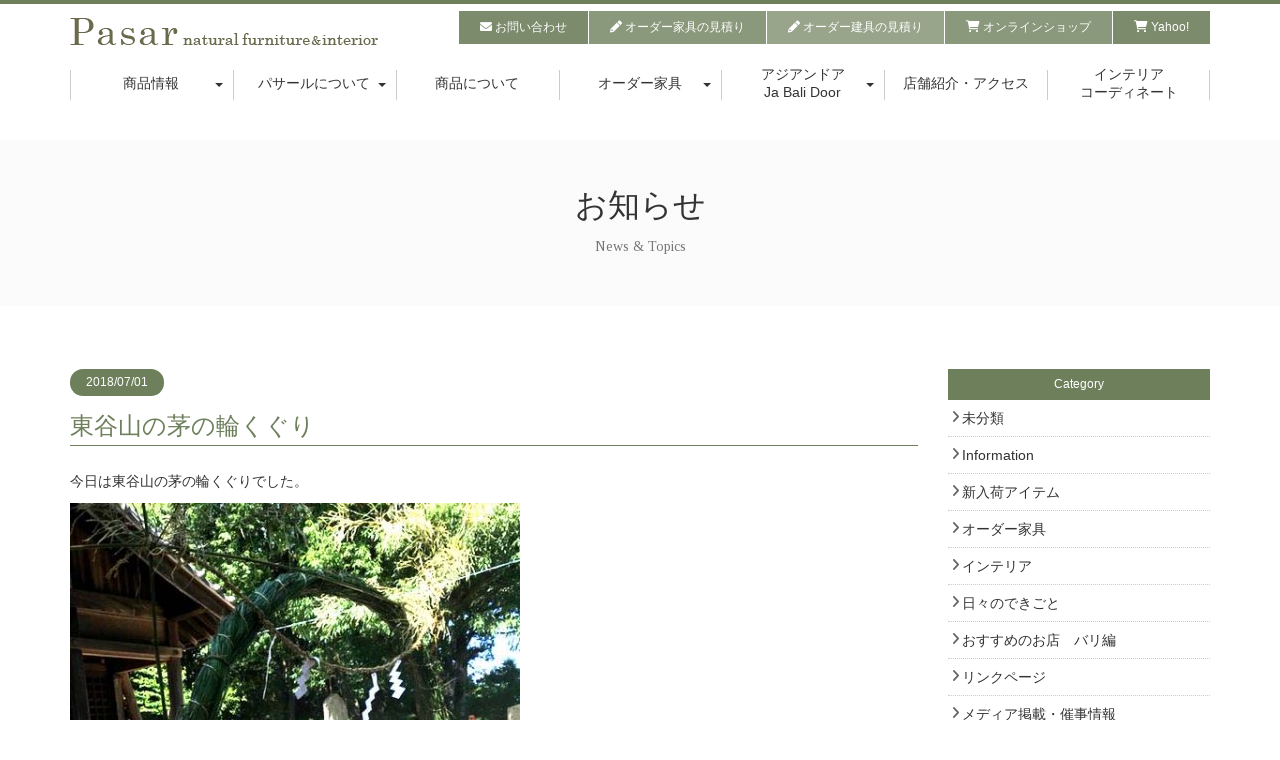

--- FILE ---
content_type: text/html; charset=UTF-8
request_url: https://pasar.jp/1974/
body_size: 10080
content:
<!DOCTYPE html>
<html lang="ja">
  <head>
<!-- Google tag (gtag.js) -->
<script async src="https://www.googletagmanager.com/gtag/js?id=AW-1036371717"></script>
<script>
  window.dataLayer = window.dataLayer || [];
  function gtag(){dataLayer.push(arguments);}
  gtag('js', new Date());

  gtag('config', 'AW-1036371717');
</script>

    <meta charset="utf-8">
    <meta http-equiv="X-UA-Compatible" content="IE=edge">
    <meta name="viewport" content="width=device-width, initial-scale=1">
    <meta name="keywords" content="名古屋,アジア家具,アジアン家具,バリ家具,コーディネ-ト,通販,アジアン照明,愛知,オーダー家具,販売,アジアンドア,コストコ,志段味古墳群ミュージアム,守山,リゾート家具,furniture,照明,IKEA長久手,">
    <meta name="format-detection" content="telephone=no">

    <title>東谷山の茅の輪くぐり｜パサール</title>

    <!--[if lt IE 9]>
      <script src="https://oss.maxcdn.com/html5shiv/3.7.2/html5shiv.min.js"></script>
      <script src="https://oss.maxcdn.com/respond/1.4.2/respond.min.js"></script>
    <![endif]-->

    
<!-- All in One SEO Pack 2.3.12.5 by Michael Torbert of Semper Fi Web Design[720,746] -->
<link rel="canonical" href="https://pasar.jp/1974/" />
<!-- /all in one seo pack -->
<link rel='dns-prefetch' href='//webfonts.xserver.jp' />
<link rel='dns-prefetch' href='//ajaxzip3.github.io' />
<link rel='dns-prefetch' href='//cdnjs.cloudflare.com' />
<link rel='dns-prefetch' href='//fonts.googleapis.com' />
<link rel='dns-prefetch' href='//s.w.org' />
<link rel="alternate" type="application/rss+xml" title="アジアン家具 雑貨 照明 名古屋のインテリアショップPasar（パサール） &raquo; 東谷山の茅の輪くぐり のコメントのフィード" href="https://pasar.jp/1974/feed/" />
		<script type="text/javascript">
			window._wpemojiSettings = {"baseUrl":"https:\/\/s.w.org\/images\/core\/emoji\/2.2.1\/72x72\/","ext":".png","svgUrl":"https:\/\/s.w.org\/images\/core\/emoji\/2.2.1\/svg\/","svgExt":".svg","source":{"concatemoji":"https:\/\/pasar.jp\/wordpress\/wp-includes\/js\/wp-emoji-release.min.js?ver=4.7.29"}};
			!function(t,a,e){var r,n,i,o=a.createElement("canvas"),l=o.getContext&&o.getContext("2d");function c(t){var e=a.createElement("script");e.src=t,e.defer=e.type="text/javascript",a.getElementsByTagName("head")[0].appendChild(e)}for(i=Array("flag","emoji4"),e.supports={everything:!0,everythingExceptFlag:!0},n=0;n<i.length;n++)e.supports[i[n]]=function(t){var e,a=String.fromCharCode;if(!l||!l.fillText)return!1;switch(l.clearRect(0,0,o.width,o.height),l.textBaseline="top",l.font="600 32px Arial",t){case"flag":return(l.fillText(a(55356,56826,55356,56819),0,0),o.toDataURL().length<3e3)?!1:(l.clearRect(0,0,o.width,o.height),l.fillText(a(55356,57331,65039,8205,55356,57096),0,0),e=o.toDataURL(),l.clearRect(0,0,o.width,o.height),l.fillText(a(55356,57331,55356,57096),0,0),e!==o.toDataURL());case"emoji4":return l.fillText(a(55357,56425,55356,57341,8205,55357,56507),0,0),e=o.toDataURL(),l.clearRect(0,0,o.width,o.height),l.fillText(a(55357,56425,55356,57341,55357,56507),0,0),e!==o.toDataURL()}return!1}(i[n]),e.supports.everything=e.supports.everything&&e.supports[i[n]],"flag"!==i[n]&&(e.supports.everythingExceptFlag=e.supports.everythingExceptFlag&&e.supports[i[n]]);e.supports.everythingExceptFlag=e.supports.everythingExceptFlag&&!e.supports.flag,e.DOMReady=!1,e.readyCallback=function(){e.DOMReady=!0},e.supports.everything||(r=function(){e.readyCallback()},a.addEventListener?(a.addEventListener("DOMContentLoaded",r,!1),t.addEventListener("load",r,!1)):(t.attachEvent("onload",r),a.attachEvent("onreadystatechange",function(){"complete"===a.readyState&&e.readyCallback()})),(r=e.source||{}).concatemoji?c(r.concatemoji):r.wpemoji&&r.twemoji&&(c(r.twemoji),c(r.wpemoji)))}(window,document,window._wpemojiSettings);
		</script>
		<style type="text/css">
img.wp-smiley,
img.emoji {
	display: inline !important;
	border: none !important;
	box-shadow: none !important;
	height: 1em !important;
	width: 1em !important;
	margin: 0 .07em !important;
	vertical-align: -0.1em !important;
	background: none !important;
	padding: 0 !important;
}
</style>
<link rel='stylesheet' id='sbc-css'  href='https://pasar.jp/wordpress/wp-content/plugins/wp-simple-booking-calendar/css/sbc.css?ver=4.7.29' type='text/css' media='all' />
<link rel='stylesheet' id='wp-pagenavi-css'  href='https://pasar.jp/wordpress/wp-content/plugins/wp-pagenavi/pagenavi-css.css?ver=2.70' type='text/css' media='all' />
<link rel='stylesheet' id='icon-style-css'  href='https://cdnjs.cloudflare.com/ajax/libs/font-awesome/6.0.0-beta3/css/all.min.css?ver=4.7.29' type='text/css' media='all' />
<link rel='stylesheet' id='font-style-css'  href='https://fonts.googleapis.com/css?family=Tinos%3A400%2C400italic&#038;ver=4.7.29' type='text/css' media='all' />
<link rel='stylesheet' id='main-style-css'  href='https://pasar.jp/wordpress/wp-content/themes/pasar/assets/css/style.css?ver=4.7.29' type='text/css' media='all' />
<link rel='stylesheet' id='theme-style-css'  href='https://pasar.jp/wordpress/wp-content/themes/pasar/style.css?ver=4.7.29' type='text/css' media='all' />
<script type='text/javascript' src='https://pasar.jp/wordpress/wp-includes/js/jquery/jquery.js?ver=1.12.4'></script>
<script type='text/javascript' src='https://pasar.jp/wordpress/wp-includes/js/jquery/jquery-migrate.min.js?ver=1.4.1'></script>
<script type='text/javascript' src='https://pasar.jp/wordpress/wp-content/plugins/wp-simple-booking-calendar/js/sbc.js?ver=4.7.29'></script>
<script type='text/javascript' src='//webfonts.xserver.jp/js/xserver.js?ver=1.1.0'></script>
<link rel='https://api.w.org/' href='https://pasar.jp/wp-json/' />
<link rel="EditURI" type="application/rsd+xml" title="RSD" href="https://pasar.jp/wordpress/xmlrpc.php?rsd" />
<link rel="wlwmanifest" type="application/wlwmanifest+xml" href="https://pasar.jp/wordpress/wp-includes/wlwmanifest.xml" /> 
<link rel='prev' title='催事のおしらせ　松坂屋 名古屋店' href='https://pasar.jp/1970/' />
<link rel='next' title='松坂屋 名古屋店　魅惑のアジアフェア' href='https://pasar.jp/1984/' />
<meta name="generator" content="WordPress 4.7.29" />
<link rel='shortlink' href='https://pasar.jp/?p=1974' />
<link rel="alternate" type="application/json+oembed" href="https://pasar.jp/wp-json/oembed/1.0/embed?url=https%3A%2F%2Fpasar.jp%2F1974%2F" />
<link rel="alternate" type="text/xml+oembed" href="https://pasar.jp/wp-json/oembed/1.0/embed?url=https%3A%2F%2Fpasar.jp%2F1974%2F&#038;format=xml" />
<style type='text/css'>h1,h2,h3,.entry-title{ font-family: "リュウミン B-KL";}h4,h5,h6{ font-family: "リュウミン B-KL	";}.hentry{ font-family: "TBUDゴシック R";}strong,b{ font-family: "TBUDゴシック E";}</style>  </head>

      <body class="post-template-default single single-post postid-1974 single-format-standard drawer drawer--right drawer--navbarTopGutter">
  
    <!-- Googleアナリティクス -->
    <script>
  (function(i,s,o,g,r,a,m){i['GoogleAnalyticsObject']=r;i[r]=i[r]||function(){
  (i[r].q=i[r].q||[]).push(arguments)},i[r].l=1*new Date();a=s.createElement(o),
  m=s.getElementsByTagName(o)[0];a.async=1;a.src=g;m.parentNode.insertBefore(a,m)
  })(window,document,'script','https://www.google-analytics.com/analytics.js','ga');

  ga('create', 'UA-3828680-1', 'auto');
  ga('send', 'pageview');

</script>

    <!-- Facebook -->
    <div id="fb-root"></div>
    <script>(function(d, s, id) {
      var js, fjs = d.getElementsByTagName(s)[0];
      if (d.getElementById(id)) return;
      js = d.createElement(s); js.id = id;
      js.src = "//connect.facebook.net/ja_JP/sdk.js#xfbml=1&version=v2.6";
      fjs.parentNode.insertBefore(js, fjs);
    }(document, 'script', 'facebook-jssdk'));</script>

    
    <!-- Header -->
    

      <header class="drawer-navbar drawer-navbar--fixed" role="banner">

      <div class="drawer-container">

        <div class="drawer-navbar-header">
          <h1><a class="drawer-brand" href="/"><img src="https://pasar.jp/wordpress/wp-content/themes/pasar/assets/images/common/logo--sp.png" alt="" class="img-responsive"></a></h1>
          <div class="drawer-navbar-header--btn">
            <a href="http://store.pasar.jp/" class="btn btn-default" target="_blank" rel="noopener nofollow"><i class="fa fa-shopping-cart" aria-hidden="true"></i> オンラインショップ</a>
          </div>
          <div class="btn_list">
            <a href="/contact-us/" class="btn btn-beta" target="_blank" rel="noopener"><i class="fa fa-envelope" aria-hidden="true"></i> お問い合わせ</a>
            <a href="/furniture/furniture-contact/" class="btn btn-beta" target="_blank" rel="noopener"><i class="fa fa-pencil" aria-hidden="true"></i> オーダー家具の見積り</a>
            <a href="/joinery/door-contact/" class="btn btn-beta" target="_blank" rel="noopener"><i class="fa fa-pencil" aria-hidden="true"></i> オーダー建具の見積り</a>
            <a href="http://store.pasar.jp/" class="btn btn-beta" target="_blank" rel="noopener nofollow"><i class="fa fa-shopping-cart" aria-hidden="true"></i> オンラインショップ</a>
            <a href="https://store.shopping.yahoo.co.jp/pasar-store/" class="btn btn-beta" target="_blank" rel="noopener nofollow"><i class="fa fa-shopping-cart" aria-hidden="true"></i> Yahoo!</a>
          </div>
        </div>

        <button type="button" class="drawer-toggle drawer-hamburger">
          <span class="sr-only">toggle navigation</span>
          <span class="drawer-hamburger-icon"></span>
        </button>

        <div class="drawer-navbar-nav">
          <nav class="drawer-nav" role="navigation">
  <ul class="drawer-menu">
    <li class="drawer-dropdown">
      <a class="drawer-menu-item" href="#" data-toggle="dropdown" role="button" aria-expanded="false">商品情報 <span class="drawer-caret"></span></a>
      <ul class="drawer-dropdown-menu wide">
        <li><a href="https://pasar.jp/item/">すべての商品</a></li>
        	<li class="cat-item cat-item-58"><a href="https://pasar.jp/item/item-cat/table-desk/" >テーブル・デスク</a>
</li>
	<li class="cat-item cat-item-57"><a href="https://pasar.jp/item/item-cat/chairsofa/" >椅子・ソファ</a>
</li>
	<li class="cat-item cat-item-56"><a href="https://pasar.jp/item/item-cat/cabinet-shelf/" >キャビネット・シェルフ</a>
</li>
	<li class="cat-item cat-item-55"><a href="https://pasar.jp/item/item-cat/tv-board-sideboard/" >テレビボード・サイドボード</a>
</li>
	<li class="cat-item cat-item-54"><a href="https://pasar.jp/item/item-cat/telephone-bill-flower-stand/" >電話代・花台・その他</a>
</li>
	<li class="cat-item cat-item-53"><a href="https://pasar.jp/item/item-cat/illumination/" >照明</a>
</li>
	<li class="cat-item cat-item-52"><a href="https://pasar.jp/item/item-cat/paintingrelief/" >バリアート（絵画）・レリーフ</a>
</li>
	<li class="cat-item cat-item-51"><a href="https://pasar.jp/item/item-cat/interior-goods/" >インテリア雑貨</a>
</li>
	<li class="cat-item cat-item-50"><a href="https://pasar.jp/item/item-cat/branch-objects-art-plants-vases/" >枝オブジェ・アートプランツ・花瓶</a>
</li>
	<li class="cat-item cat-item-49"><a href="https://pasar.jp/item/item-cat/basket/" >アタ・バスケット・カゴ</a>
</li>
	<li class="cat-item cat-item-48"><a href="https://pasar.jp/item/item-cat/mirrorsclocks/" >鏡（ミラー）・時計</a>
</li>
	<li class="cat-item cat-item-47"><a href="https://pasar.jp/item/item-cat/handlehook/" >取っ手・フック</a>
</li>
	<li class="cat-item cat-item-46"><a href="https://pasar.jp/item/item-cat/nameplate/" >ネームプレート</a>
</li>
      </ul>
    </li>
    <li class="drawer-dropdown">
      <a class="drawer-menu-item" href="#" data-toggle="dropdown" role="button" aria-expanded="false">パサールについて <span class="drawer-caret"></span></a>
      <ul class="drawer-dropdown-menu">
        <li><a class="drawer-dropdown-menu-item" href="https://pasar.jp/about-us/">パサールについて</a></li>
        <li><a class="drawer-dropdown-menu-item" href="https://pasar.jp/company/">会社概要</a></li>
      </ul>
    </li>
    <li><a class="drawer-menu-item" href="https://pasar.jp/about-item/">商品について</a></li>
    <li class="drawer-dropdown">
      <a class="drawer-menu-item" href="#" data-toggle="dropdown" role="button" aria-expanded="false">オーダー家具 <span class="drawer-caret"></span></a>
      <ul class="drawer-dropdown-menu">
        <li><a class="drawer-dropdown-menu-item" href="https://pasar.jp/furniture/">オーダー家具について</a></li>
        <li><a class="drawer-dropdown-menu-item" href="https://pasar.jp/furniture/furniture-case-list/">製作事例</a></li>
        <li><a class="drawer-dropdown-menu-item" href="https://pasar.jp/furniture/furniture-material-list/">素材の紹介</a></li>
        <li><a class="drawer-dropdown-menu-item" href="https://pasar.jp/furniture/furniture-faq/">よくある質問</a></li>
        <li><a class="drawer-dropdown-menu-item" href="https://pasar.jp/furniture/furniture-notes/">注意事項</a></li>
        <li><a class="drawer-dropdown-menu-item" href="https://pasar.jp/furniture/furniture-contact/">お見積り・お問合せ</a></li>
      </ul>
    </li>
    <li class="drawer-dropdown">
      <a class="drawer-menu-item" href="#" data-toggle="dropdown" role="button" aria-expanded="false">アジアンドア<br class="hidden-xs hidden-sm">Ja Bali Door <span class="drawer-caret"></span></a>
      <ul class="drawer-dropdown-menu">
        <li><a class="drawer-dropdown-menu-item" href="https://pasar.jp/joinery/">アジアンドアについて</a></li>
        <li><a class="drawer-dropdown-menu-item" href="https://pasar.jp/case-cat/case-joinery/">製作事例</a></li>
        <li><a class="drawer-dropdown-menu-item" href="https://pasar.jp/joinery/joinery-material-list/">素材の紹介</a></li>
        <li><a class="drawer-dropdown-menu-item" href="https://pasar.jp/joinery/door-faq/">よくある質問</a></li>
        <li><a class="drawer-dropdown-menu-item" href="https://pasar.jp/joinery/door-notes/">注意事項</a></li>
        <li><a class="drawer-dropdown-menu-item" href="https://pasar.jp/joinery/door-drawing/">建具図面</a></li>
        <li><a class="drawer-dropdown-menu-item" href="https://pasar.jp/joinery/door-contact/">お見積り・お問合せ</a></li>
      </ul>
    </li>
    <li><a class="drawer-menu-item" href="https://pasar.jp/about-shop/">店舗紹介・アクセス</a></li>
    <li><a class="drawer-menu-item" href="//pasar.jp/style/index.html" target="_blank">インテリア<br class="hidden-xs hidden-sm">コーディネート</a></li>
    <!-- <li><a class="drawer-menu-item" href="https://pasar.jp/contact-us/">お問い合わせ</a></li> -->
  </ul>
  <div class="btn_list">
    <a href="/contact-us/" class="btn btn-beta" target="_blank" rel="noopener"><i class="fa fa-envelope" aria-hidden="true"></i> お問い合わせ</a>
    <a href="/furniture/furniture-contact/" class="btn btn-beta" target="_blank" rel="noopener"><i class="fa fa-pencil" aria-hidden="true"></i> オーダー家具の見積り</a>
    <a href="/joinery/door-contact/" class="btn btn-beta" target="_blank" rel="noopener"><i class="fa fa-pencil" aria-hidden="true"></i> オーダー建具の見積り</a>
    <a href="http://store.pasar.jp/" class="btn btn-beta" target="_blank" rel="noopener nofollow"><i class="fa fa-shopping-cart" aria-hidden="true"></i> オンラインショップ</a>
    <a href="https://store.shopping.yahoo.co.jp/pasar-store/" class="btn btn-beta" target="_blank" rel="noopener nofollow"><i class="fa fa-shopping-cart" aria-hidden="true"></i> Yahoo!ショップ</a>
  </div>
</nav>        </div>

      </div>
    </header>

    <header class="drawer-navbar--common" role="banner">
      <nav class="drawer-nav" role="navigation">
  <ul class="drawer-menu">
    <li class="drawer-dropdown">
      <a class="drawer-menu-item" href="#" data-toggle="dropdown" role="button" aria-expanded="false">商品情報 <span class="drawer-caret"></span></a>
      <ul class="drawer-dropdown-menu wide">
        <li><a href="https://pasar.jp/item/">すべての商品</a></li>
        	<li class="cat-item cat-item-58"><a href="https://pasar.jp/item/item-cat/table-desk/" >テーブル・デスク</a>
</li>
	<li class="cat-item cat-item-57"><a href="https://pasar.jp/item/item-cat/chairsofa/" >椅子・ソファ</a>
</li>
	<li class="cat-item cat-item-56"><a href="https://pasar.jp/item/item-cat/cabinet-shelf/" >キャビネット・シェルフ</a>
</li>
	<li class="cat-item cat-item-55"><a href="https://pasar.jp/item/item-cat/tv-board-sideboard/" >テレビボード・サイドボード</a>
</li>
	<li class="cat-item cat-item-54"><a href="https://pasar.jp/item/item-cat/telephone-bill-flower-stand/" >電話代・花台・その他</a>
</li>
	<li class="cat-item cat-item-53"><a href="https://pasar.jp/item/item-cat/illumination/" >照明</a>
</li>
	<li class="cat-item cat-item-52"><a href="https://pasar.jp/item/item-cat/paintingrelief/" >バリアート（絵画）・レリーフ</a>
</li>
	<li class="cat-item cat-item-51"><a href="https://pasar.jp/item/item-cat/interior-goods/" >インテリア雑貨</a>
</li>
	<li class="cat-item cat-item-50"><a href="https://pasar.jp/item/item-cat/branch-objects-art-plants-vases/" >枝オブジェ・アートプランツ・花瓶</a>
</li>
	<li class="cat-item cat-item-49"><a href="https://pasar.jp/item/item-cat/basket/" >アタ・バスケット・カゴ</a>
</li>
	<li class="cat-item cat-item-48"><a href="https://pasar.jp/item/item-cat/mirrorsclocks/" >鏡（ミラー）・時計</a>
</li>
	<li class="cat-item cat-item-47"><a href="https://pasar.jp/item/item-cat/handlehook/" >取っ手・フック</a>
</li>
	<li class="cat-item cat-item-46"><a href="https://pasar.jp/item/item-cat/nameplate/" >ネームプレート</a>
</li>
      </ul>
    </li>
    <li class="drawer-dropdown">
      <a class="drawer-menu-item" href="#" data-toggle="dropdown" role="button" aria-expanded="false">パサールについて <span class="drawer-caret"></span></a>
      <ul class="drawer-dropdown-menu">
        <li><a class="drawer-dropdown-menu-item" href="https://pasar.jp/about-us/">パサールについて</a></li>
        <li><a class="drawer-dropdown-menu-item" href="https://pasar.jp/company/">会社概要</a></li>
      </ul>
    </li>
    <li><a class="drawer-menu-item" href="https://pasar.jp/about-item/">商品について</a></li>
    <li class="drawer-dropdown">
      <a class="drawer-menu-item" href="#" data-toggle="dropdown" role="button" aria-expanded="false">オーダー家具 <span class="drawer-caret"></span></a>
      <ul class="drawer-dropdown-menu">
        <li><a class="drawer-dropdown-menu-item" href="https://pasar.jp/furniture/">オーダー家具について</a></li>
        <li><a class="drawer-dropdown-menu-item" href="https://pasar.jp/furniture/furniture-case-list/">製作事例</a></li>
        <li><a class="drawer-dropdown-menu-item" href="https://pasar.jp/furniture/furniture-material-list/">素材の紹介</a></li>
        <li><a class="drawer-dropdown-menu-item" href="https://pasar.jp/furniture/furniture-faq/">よくある質問</a></li>
        <li><a class="drawer-dropdown-menu-item" href="https://pasar.jp/furniture/furniture-notes/">注意事項</a></li>
        <li><a class="drawer-dropdown-menu-item" href="https://pasar.jp/furniture/furniture-contact/">お見積り・お問合せ</a></li>
      </ul>
    </li>
    <li class="drawer-dropdown">
      <a class="drawer-menu-item" href="#" data-toggle="dropdown" role="button" aria-expanded="false">アジアンドア<br class="hidden-xs hidden-sm">Ja Bali Door <span class="drawer-caret"></span></a>
      <ul class="drawer-dropdown-menu">
        <li><a class="drawer-dropdown-menu-item" href="https://pasar.jp/joinery/">アジアンドアについて</a></li>
        <li><a class="drawer-dropdown-menu-item" href="https://pasar.jp/case-cat/case-joinery/">製作事例</a></li>
        <li><a class="drawer-dropdown-menu-item" href="https://pasar.jp/joinery/joinery-material-list/">素材の紹介</a></li>
        <li><a class="drawer-dropdown-menu-item" href="https://pasar.jp/joinery/door-faq/">よくある質問</a></li>
        <li><a class="drawer-dropdown-menu-item" href="https://pasar.jp/joinery/door-notes/">注意事項</a></li>
        <li><a class="drawer-dropdown-menu-item" href="https://pasar.jp/joinery/door-drawing/">建具図面</a></li>
        <li><a class="drawer-dropdown-menu-item" href="https://pasar.jp/joinery/door-contact/">お見積り・お問合せ</a></li>
      </ul>
    </li>
    <li><a class="drawer-menu-item" href="https://pasar.jp/about-shop/">店舗紹介・アクセス</a></li>
    <li><a class="drawer-menu-item" href="//pasar.jp/style/index.html" target="_blank">インテリア<br class="hidden-xs hidden-sm">コーディネート</a></li>
    <!-- <li><a class="drawer-menu-item" href="https://pasar.jp/contact-us/">お問い合わせ</a></li> -->
  </ul>
  <div class="btn_list">
    <a href="/contact-us/" class="btn btn-beta" target="_blank" rel="noopener"><i class="fa fa-envelope" aria-hidden="true"></i> お問い合わせ</a>
    <a href="/furniture/furniture-contact/" class="btn btn-beta" target="_blank" rel="noopener"><i class="fa fa-pencil" aria-hidden="true"></i> オーダー家具の見積り</a>
    <a href="/joinery/door-contact/" class="btn btn-beta" target="_blank" rel="noopener"><i class="fa fa-pencil" aria-hidden="true"></i> オーダー建具の見積り</a>
    <a href="http://store.pasar.jp/" class="btn btn-beta" target="_blank" rel="noopener nofollow"><i class="fa fa-shopping-cart" aria-hidden="true"></i> オンラインショップ</a>
    <a href="https://store.shopping.yahoo.co.jp/pasar-store/" class="btn btn-beta" target="_blank" rel="noopener nofollow"><i class="fa fa-shopping-cart" aria-hidden="true"></i> Yahoo!ショップ</a>
  </div>
</nav>    </header>


<article class="page-container">
  <h2 class="page-title">お知らせ<br>
    <small>News & Topics</small></h2>

  <div class="container">
    <div class="row">
      <div class="col-md-9">
                  <article class="post-article">
            <div class="post-article__date"><span>2018/07/01</span></div>
            <h3 class="post-article__title">東谷山の茅の輪くぐり</h3>
            <div class="post-article__content">
              <p>今日は東谷山の茅の輪くぐりでした。</p>
<p><img src="https://pasar.jp/wordpress/wp-content/uploads/2018/07/IMG_6976-450x600.jpg" alt="" width="450" height="600" class="alignnone size-medium wp-image-1976" srcset="https://pasar.jp/wordpress/wp-content/uploads/2018/07/IMG_6976-450x600.jpg 450w, https://pasar.jp/wordpress/wp-content/uploads/2018/07/IMG_6976.jpg 480w" sizes="(max-width: 450px) 100vw, 450px" /></p>
<p>Pasarのあるこの地域、<br />
歩いて２～３分のところに小さな神社があり、<br />
その氏子の組長役が順番に回ってきます。<br />
今年はPasarの番･･･。</p>
<p>この神社は近いのですが、<br />
茅の輪くぐりが行われる東谷山の神社へは<br />
近くの駐車場に車を停めたとしても<br />
山道を20～30分登らないといけません。</p>
<p>守山区に引っ越してきて７年目を迎えるのですが<br />
初めての参加です。</p>
<p>日曜日に開催される為、<br />
参加するには仕事を抜けなくてはいけません。<br />
その為、これまでは参加したことがありませんでした。</p>
<p>暑い中、山道を登ってきましたよ！<br />
疲れたー。</p>
<p><img src="https://pasar.jp/wordpress/wp-content/uploads/2018/07/IMG_6977-450x600.jpg" alt="" width="450" height="600" class="alignnone size-medium wp-image-1975" srcset="https://pasar.jp/wordpress/wp-content/uploads/2018/07/IMG_6977-450x600.jpg 450w, https://pasar.jp/wordpress/wp-content/uploads/2018/07/IMG_6977.jpg 480w" sizes="(max-width: 450px) 100vw, 450px" /></p>
<p>半年分の身の穢れを祓うことはできたでしょうか？？？</p>
            </div>
          </article>
        
        <nav class="wp-pagenavi wp-pagenavi-single">
           <a class="btn btn-default" href="https://pasar.jp/1984/" rel="next">« 次の記事へ</a>          <a href="/news/" class="btn btn-default">一覧へ戻る</a>
           <a class="btn btn-default" href="https://pasar.jp/1970/" rel="prev">前の記事へ »</a>         </nav>



      </div>
      <div class="col-md-3">
        <aside class="post-cat">
  <p class="post-cat__title">Category</p>
  <ul class="post-cat__list">
    	<li class="cat-item cat-item-1"><a href="https://pasar.jp/category/%e6%9c%aa%e5%88%86%e9%a1%9e/" >未分類</a>
</li>
	<li class="cat-item cat-item-25"><a href="https://pasar.jp/category/information/" >Information</a>
</li>
	<li class="cat-item cat-item-26"><a href="https://pasar.jp/category/%e6%96%b0%e5%85%a5%e8%8d%b7%e3%82%a2%e3%82%a4%e3%83%86%e3%83%a0/" >新入荷アイテム</a>
</li>
	<li class="cat-item cat-item-27"><a href="https://pasar.jp/category/%e3%82%aa%e3%83%bc%e3%83%80%e3%83%bc%e5%ae%b6%e5%85%b7/" >オーダー家具</a>
</li>
	<li class="cat-item cat-item-28"><a href="https://pasar.jp/category/%e3%82%a4%e3%83%b3%e3%83%86%e3%83%aa%e3%82%a2/" >インテリア</a>
</li>
	<li class="cat-item cat-item-42"><a href="https://pasar.jp/category/%e6%97%a5%e3%80%85%e3%81%ae%e3%81%a7%e3%81%8d%e3%81%94%e3%81%a8/" >日々のできごと</a>
</li>
	<li class="cat-item cat-item-43"><a href="https://pasar.jp/category/%e3%81%8a%e3%81%99%e3%81%99%e3%82%81%e3%81%ae%e3%81%8a%e5%ba%97%e3%80%80%e3%83%90%e3%83%aa%e7%b7%a8/" >おすすめのお店　バリ編</a>
</li>
	<li class="cat-item cat-item-44"><a href="https://pasar.jp/category/%e3%83%aa%e3%83%b3%e3%82%af%e3%83%9a%e3%83%bc%e3%82%b8/" >リンクページ</a>
</li>
	<li class="cat-item cat-item-45"><a href="https://pasar.jp/category/%e3%83%a1%e3%83%87%e3%82%a3%e3%82%a2%e6%8e%b2%e8%bc%89%e3%83%bb%e5%82%ac%e4%ba%8b%e6%83%85%e5%a0%b1/" >メディア掲載・催事情報</a>
</li>
  </ul>

  <a href="https://ameblo.jp/pasar0715" target="_blank" class="btn btn-primary furniture__btn">過去のブログはこちら</a>

</aside>
      </div>
    </div>
  </div>
</article>

<aside class="bnr_list section_pdg-sm">
  <div class="container">
    <div class="container-fluid">
      <div class="row">
        <div class="col-xs-6 col-sm-3 col-md-3 match-h txt-ctr">
          <a href="/furniture/furniture-contact/" target="_blank" rel="noopener" class="bnr">
            <img
              src="https://pasar.jp/wordpress/wp-content/themes/pasar/assets/images/common/bnr-furnitur.jpg"
              srcset="
              https://pasar.jp/wordpress/wp-content/themes/pasar/assets/images/common/bnr-furnitur.jpg 1x,https://pasar.jp/wordpress/wp-content/themes/pasar/assets/images/common/bnr-furnitur@2x.jpg 2x" alt="オーダー家具 無料お見積もりはこちら" class="img-responsive center-block">
          </a>
        </div>
        <div class="col-xs-6 col-sm-3 col-md-3 match-h txt-ctr">
          <a href="/joinery/door-contact/" target="_blank" rel="noopener" class="bnr">
            <img
              src="https://pasar.jp/wordpress/wp-content/themes/pasar/assets/images/common/bnr-door.jpg"
              srcset="
              https://pasar.jp/wordpress/wp-content/themes/pasar/assets/images/common/bnr-door.jpg 1x,https://pasar.jp/wordpress/wp-content/themes/pasar/assets/images/common/bnr-door@2x.jpg 2x" alt="アジアンドア 無料お見積もりはこちら" class="img-responsive center-block">
          </a>
        </div>
        <div class="col-xs-6 col-sm-3 col-md-3 match-h txt-ctr">
          <a href="http://store.pasar.jp/" target="_blank" rel="noopener nofollow" class="bnr">
            <img
              src="https://pasar.jp/wordpress/wp-content/themes/pasar/assets/images/common/bnr-pasar.jpg"
              srcset="
              https://pasar.jp/wordpress/wp-content/themes/pasar/assets/images/common/bnr-pasar.jpg 1x,https://pasar.jp/wordpress/wp-content/themes/pasar/assets/images/common/bnr-pasar@2x.jpg 2x" alt="オンラインショップ" class="img-responsive center-block">
          </a>
        </div>
        <div class="col-xs-6 col-sm-3 col-md-3 match-h txt-ctr">
          <a href="https://store.shopping.yahoo.co.jp/pasar-store/" target="_blank" rel="noopener nofollow" class="bnr">
            <img
              src="https://pasar.jp/wordpress/wp-content/themes/pasar/assets/images/common/bnr-yahoo.jpg"
              srcset="
              https://pasar.jp/wordpress/wp-content/themes/pasar/assets/images/common/bnr-yahoo.jpg 1x,https://pasar.jp/wordpress/wp-content/themes/pasar/assets/images/common/bnr-yahoo@2x.jpg 2x" alt="Yahoo!ショップ" class="img-responsive center-block">
          </a>
        </div>
      </div>
    </div>
  </div>
</aside>

<!-- Footer -->
<footer class="footer">
  <div class="container footer__contents">
    <p class="footer__logo">Pasar<small>パサール</small></p>
    <p>アジアン家具、照明、雑貨を販売しているインテリアショップ</p>
    <div class="row footer__access">
      <div class="col-md-6 footer__shop-img match-h">
        <img src="https://pasar.jp/wordpress/wp-content/themes/pasar/assets/images/common/footer__shop.jpg" alt="Pasar（パサール）" class="img-responsive center-block">
      </div>
      <div class="col-md-6 footer__map match-h">
        <iframe src="https://www.google.com/maps/embed?pb=!1m18!1m12!1m3!1d3258.1733328231567!2d137.0337713156404!3d35.25194336100188!2m3!1f0!2f0!3f0!3m2!1i1024!2i768!4f13.1!3m3!1m2!1s0x60036e9449b65e11%3A0x4f32c6c3903bde06!2z44Ki44K444Ki44Oz5a625YW3IFBhc2Fy!5e0!3m2!1sja!2sjp!4v1468468071416" width="600" height="450"  style="border:0" allowfullscreen></iframe>
      </div>
    </div>
    <div class="row footer__info">
      <div class="col-md-4 footer__shop-info">
        <p>名古屋市守山区上志段味中屋敷1488-1<br>
          営業時間 12:00-19:00 / 定休日 火曜、第1・3・5月曜<br><br>

※展示会・仕入れ等で臨時休業する場合がございます。<br>
営業日カレンダーにてご確認くださいませ。<br><br>

※営業のお電話はすべてお断りさせていただいております。<br></p>
        <div class="row footer__contact">
          <p class="col-xs-6 footer__tel"><span class="btn--white"><i class="fa fa-phone" aria-hidden="true"></i> <span class="tel-link">052-736-3910</span></span></p>
          <p class="col-xs-6 footer__mail"><span class="btn--white"><a href="&#109;&#97;&#105;&#108;&#116;&#111;&#58;&#109;&#97;&#105;&#108;&#64;&#112;&#97;&#115;&#97;&#114;&#46;&#106;&#112;"><i class="fa fa-envelope" aria-hidden="true"></i> &#109;&#97;&#105;&#108;&#64;&#112;&#97;&#115;&#97;&#114;&#46;&#106;&#112;</a></span></p>
        </div>
        <div class="footer__sns">
          <a href="https://www.facebook.com/PasarStore/" target="_blank"><i class="fab fa-facebook-square fa-3x" aria-hidden="true"></i></a>
          <a href="https://x.com/pasar0715" target="_blank"><i class="fab fa-x fa-3x" aria-hidden="true"></i></a>
          <a href="https://www.instagram.com/pasar0715/" target="_blank"><i class="fab fa-instagram fa-3x" aria-hidden="true"></i></a>
          <a href="http://pasar.jp/news/" class="btn btn-default footer__sns__btn"><i class="fa fa-info-circle" aria-hidden="true"></i> パサールからのお知らせ</a>
        </div>

<a href="https://line.me/R/ti/p/%40cbd2262m"><img height="36" alt="友だち追加" src="https://scdn.line-apps.com/n/line_add_friends/btn/ja.png"></a>

 
      </div>

      <div class="col-md-4 footer__calendar">	<div id="sbc-calendar-wrapper" class="sbc-calendar-wrapper">
		<div id="sbc-calendar">
  <div class="sbc-calendar-month">
		<form action="https://pasar.jp/wordpress/wp-admin/admin-ajax.php" method="post">
			<div class="sbc-navigation">
   			<select name="sbcMonth">
   				   				<option value="1"  selected="selected">1月</option>
   				   				<option value="2" >2月</option>
   				   				<option value="3" >3月</option>
   				   				<option value="4" >4月</option>
   				   				<option value="5" >5月</option>
   				   				<option value="6" >6月</option>
   				   				<option value="7" >7月</option>
   				   				<option value="8" >8月</option>
   				   				<option value="9" >9月</option>
   				   				<option value="10" >10月</option>
   				   				<option value="11" >11月</option>
   				   				<option value="12" >12月</option>
   							</select>
			<select name="sbcYear">
   				   				   				<option value="2026"  selected="selected">2026</option>
   				   				<option value="2027" >2027</option>
   				   				<option value="2028" >2028</option>
   				   				<option value="2029" >2029</option>
   				   				<option value="2030" >2030</option>
   				   				<option value="2031" >2031</option>
   				   				<option value="2032" >2032</option>
   				   				<option value="2033" >2033</option>
   				   				<option value="2034" >2034</option>
   				   				<option value="2035" >2035</option>
   				   				<option value="2036" >2036</option>
   				   				<option value="2037" >2037</option>
   				   				<option value="2038" >2038</option>
   				   				<option value="2039" >2039</option>
   				   				<option value="2040" >2040</option>
   				   				<option value="2041" >2041</option>
   							</select>
		</div>
		</form>
		<table>
		<thead>
			<tr>
								<th scope="col">月</th>
								<th scope="col">火</th>
								<th scope="col">水</th>
								<th scope="col">木</th>
								<th scope="col">金</th>
								<th scope="col">土</th>
								<th scope="col">日</th>
							</tr>
		</thead>
		<tfoot>
			<tr>
				<td colspan="7" class="pad">
					<div class="sbc-loader">Loading...</div>
				</td>
			</tr>
			<tr>
				<td colspan="7" class="pad">
					<a class="sbc-prev-month" href="#">&lt;&lt; Previous</a> | <a class="sbc-next-month" href="#">Next &gt;&gt;</a>
				</td>
			</tr>
		</tfoot>
		<tbody>
			<tr>
								<td colspan="3" class="pad">&nbsp;</td>
					
														
															<td class="sbc-day1 sbc-status-booked ">
						1					</td>
	
																			
															<td class="sbc-day2 sbc-status-booked ">
						2					</td>
	
																			
															<td class="sbc-day3 sbc-status-booked ">
						3					</td>
	
																			
															<td class="sbc-day4 sbc-status-booked ">
						4					</td>
	
																			</tr>
					<tr>
										
															<td class="sbc-day5 sbc-status-booked ">
						5					</td>
	
																			
															<td class="sbc-day6 sbc-status-booked ">
						6					</td>
	
																			
															<td class="sbc-day7 sbc-status-booked ">
						7					</td>
	
																			
															<td class="sbc-day8 sbc-status-booked ">
						8					</td>
	
																			
															<td class="sbc-day9 sbc-status-free ">
						9					</td>
	
																			
															<td class="sbc-day10 sbc-status-free ">
						10					</td>
	
																			
															<td class="sbc-day11 sbc-status-free ">
						11					</td>
	
																			</tr>
					<tr>
										
															<td class="sbc-day12 sbc-status-free ">
						12					</td>
	
																			
															<td class="sbc-day13 sbc-status-booked ">
						13					</td>
	
																			
															<td class="sbc-day14 sbc-status-free ">
						14					</td>
	
																			
															<td class="sbc-day15 sbc-status-free ">
						15					</td>
	
																			
															<td class="sbc-day16 sbc-status-free ">
						16					</td>
	
																			
															<td class="sbc-day17 sbc-status-free ">
						17					</td>
	
																			
															<td class="sbc-day18 sbc-status-free ">
						18					</td>
	
																			</tr>
					<tr>
										
															<td class="sbc-day19 sbc-status-booked  sbc-today">
						19					</td>
	
																			
															<td class="sbc-day20 sbc-status-booked ">
						20					</td>
	
																			
															<td class="sbc-day21 sbc-status-free ">
						21					</td>
	
																			
															<td class="sbc-day22 sbc-status-free ">
						22					</td>
	
																			
															<td class="sbc-day23 sbc-status-free ">
						23					</td>
	
																			
															<td class="sbc-day24 sbc-status-free ">
						24					</td>
	
																			
															<td class="sbc-day25 sbc-status-free ">
						25					</td>
	
																			</tr>
					<tr>
										
															<td class="sbc-day26 sbc-status-free ">
						26					</td>
	
																			
															<td class="sbc-day27 sbc-status-booked ">
						27					</td>
	
																			
															<td class="sbc-day28 sbc-status-free ">
						28					</td>
	
																			
															<td class="sbc-day29 sbc-status-free ">
						29					</td>
	
																			
															<td class="sbc-day30 sbc-status-free ">
						30					</td>
	
																			
															<td class="sbc-day31 sbc-status-free ">
						31					</td>
	
													
									<td class="pad" colspan="1">&nbsp;</td>
							</tr>
		</tbody>
	</table>
  </div>
</div>


	</div>
	</div>
      <div class="col-md-4 footer__facebook">
        <div class="fb-page" data-href="https://www.facebook.com/PasarStore/" data-tabs="timeline" data-width="500" data-height="240" data-small-header="true" data-adapt-container-width="true" data-hide-cover="true" data-show-facepile="false"><blockquote cite="https://www.facebook.com/PasarStore/" class="fb-xfbml-parse-ignore"><a href="https://www.facebook.com/PasarStore/">アジアン家具Pasar（パサール）</a></blockquote></div>
      </div>
    </div>
  </div>
  <div class="footer__page-top"><a href="#" id="page-top"><img src="https://pasar.jp/wordpress/wp-content/themes/pasar/assets/images/common/page-top.png" alt="ページトップに戻る"></a></div>
  <p class="footer__copyright">Copyright(c)2002-2025. iDESAM inc. All rights reserved.</p>
</footer>

<script>
jQuery(document).ready(function($) {

  // グローバルナビゲーション
  $('.drawer').drawer();

  // Slickの設定
  $('.hero__img').slick({
    autoplay: true,
    arrows: false,
    fade: true
  });

  $('.slider').slick({
    autoplay: true,
    fade: true,
    arrows: false,
    asNavFor: '.slider__thumb'
  });
  $('.slider__thumb').slick({
    slidesToShow: 10,
    slidesToScroll: 10,
    asNavFor: '.slider',
    arrows: false,
    focusOnSelect: true,
    responsive: [
      {
        breakpoint: 767,
        settings: {
          slidesToShow: 3,
          slidesToScroll: 3,
        }
      },
    ]
  });

  $('.slider2').slick({
    fade: true,
    arrows: false,
    asNavFor: '.slider2__thumb'
  });
  $('.slider2__thumb').slick({
    slidesToShow: 4,
    slidesToScroll: 4,
    asNavFor: '.slider2',
    arrows: false,
    focusOnSelect: true,
  });


  // ページトップボタン
  $('#page-top').click(function () {
    $('body,html').animate({
      scrollTop: 0
    }, 500);
    return false;
  });


  // 画像切り替え
  var $setElem = $('img'),
  pcName = '--pc',
  spName = '--sp',
  replaceWidth = 991;

  $setElem.each(function(){
    var $this = $(this);
    function imgSize(){
      if(window.innerWidth > replaceWidth) {
        $this.attr('src',$this.attr('src').replace(spName,pcName)).css({visibility:'visible'});
      } else {
        $this.attr('src',$this.attr('src').replace(pcName,spName)).css({visibility:'visible'});
      }
    }
    $(window).resize(function(){imgSize();});
    imgSize();
  });


  // 要素の高さ揃え
  $('.match-h').matchHeight({
    // byRow: false
  });


  // 電話番号リンク
  var ua = navigator.userAgent;
  if(ua.indexOf('iPhone') > 0 && ua.indexOf('iPod') == -1 || ua.indexOf('Android') > 0 && ua.indexOf('Mobile') > 0 ){
    $('.tel-link').each(function(){
      var str = $(this).text();
      $(this).html($('<a>')
        .attr('href', 'tel:' + str.replace(/-/g, ''))
        .attr("onclick","ga('send', 'event', 'sp', 'tel')")
        .append(str + '</a>')
      );
    });
  }


  // 郵便番号自動入力
  $( 'input[name="zip"]' ).keyup( function( e ) {
    AjaxZip3.zip2addr(this,'','address','address');
  } )


  // FAQ開閉
  $( '.faq_box--q').click(function () {
    $(this).next().slideToggle();
  } );



  $(window).on('load', function() {
    var url = $(location).attr('href');
    if(url.indexOf("?id=") != -1){
      var id = url.split("?id=");
      var $target = $('#' + id[id.length - 1]);
      if($target.length){
        var pos = $target.offset().top;
        $("html, body").animate({scrollTop:pos}, 500);
      }
    }
  });

});

</script><script type='text/javascript' src='https://pasar.jp/wordpress/wp-content/themes/pasar/assets/js/bootstrap.min.js'></script>
<script type='text/javascript' src='https://pasar.jp/wordpress/wp-content/themes/pasar/assets/js/iscroll.js'></script>
<script type='text/javascript' src='https://pasar.jp/wordpress/wp-content/themes/pasar/assets/js/drawer.min.js'></script>
<script type='text/javascript' src='https://pasar.jp/wordpress/wp-content/themes/pasar/assets/js/jquery.matchHeight-min.js'></script>
<script type='text/javascript' src='https://pasar.jp/wordpress/wp-content/themes/pasar/assets/js/slick.min.js'></script>
<script type='text/javascript' src='https://ajaxzip3.github.io/ajaxzip3.js'></script>
<script type='text/javascript' src='https://pasar.jp/wordpress/wp-includes/js/wp-embed.min.js?ver=4.7.29'></script>

</body>
</html>

--- FILE ---
content_type: text/css
request_url: https://pasar.jp/wordpress/wp-content/themes/pasar/assets/css/style.css?ver=4.7.29
body_size: 20606
content:
@charset "UTF-8";
/* ##############################################################################

/*! normalize.css v3.0.3 | MIT License | github.com/necolas/normalize.css */

/* ############################################################################## */
html {
  font-family: sans-serif;
  -ms-text-size-adjust: 100%;
  -webkit-text-size-adjust: 100%;
}
body {
  margin: 0;
}
article,
aside,
details,
figcaption,
figure,
footer,
header,
hgroup,
main,
menu,
nav,
section,
summary {
  display: block;
}
audio,
canvas,
progress,
video {
  display: inline-block;
  vertical-align: baseline;
}
audio:not([controls]) {
  display: none;
  height: 0;
}
[hidden],
template {
  display: none;
}
a {
  background-color: transparent;
}
a:active,
a:hover {
  outline: 0;
}
abbr[title] {
  border-bottom: 1px dotted;
}
.strong {
  font-family: Arial, Roboto, "Droid Sans", 游ゴシック, YuGothic, "ヒラギノ角ゴ ProN W6", "Hiragino Kaku Gothic ProN",
    メイリオ, Meiryo, sans-serif;
  font-weight: 700;
}
dfn {
  font-style: italic;
}
h1 {
  font-size: 2em;
  margin: 0.67em 0;
}
mark {
  background: #ff0;
  color: #000;
}
small {
  font-size: 80%;
}
sub,
sup {
  font-size: 75%;
  line-height: 0;
  position: relative;
  vertical-align: baseline;
}
sup {
  top: -0.5em;
}
sub {
  bottom: -0.25em;
}
img {
  border: 0;
}
svg:not(:root) {
  overflow: hidden;
}
figure {
  margin: 1em 40px;
}
hr {
  box-sizing: content-box;
  height: 0;
}
code,
kbd,
pre,
samp {
  font-family: monospace, monospace;
  font-size: 1em;
}
button,
input,
optgroup,
select,
textarea {
  color: inherit;
  font: inherit;
  margin: 0;
}
button {
  overflow: visible;
}
button,
select {
  text-transform: none;
}
button,
html input[type="button"],
input[type="reset"],
input[type="submit"] {
  -webkit-appearance: button;
  cursor: pointer;
}
button[disabled],
html input[disabled] {
  cursor: default;
}
input {
  line-height: normal;
}
input[type="checkbox"],
input[type="radio"] {
  box-sizing: border-box;
  padding: 0;
}
input[type="number"]::-webkit-inner-spin-button,
input[type="number"]::-webkit-outer-spin-button {
  height: auto;
}
input[type="search"] {
  -webkit-appearance: textfield;
  box-sizing: content-box;
}
input[type="search"]::-webkit-search-cancel-button,
input[type="search"]::-webkit-search-decoration {
  -webkit-appearance: none;
}
fieldset {
  border: 1px solid silver;
  margin: 0 2px;
  padding: 0.35em 0.625em 0.75em;
}
table {
  border-collapse: collapse;
  border-spacing: 0;
}
td,
th {
  padding: 0;
}
b,
strong,
optgroup {
  font-weight: 700;
}
pre,
textarea {
  overflow: auto;
}
button::-moz-focus-inner,
input::-moz-focus-inner,
legend {
  border: 0;
  padding: 0;
}
*,
:before,
:after {
  -webkit-box-sizing: border-box;
  -moz-box-sizing: border-box;
  box-sizing: border-box;
}

/* ##############################################################################

    BOOTSTRAP CUSTOMIZE

############################################################################## */
html {
  font-size: 10px;
  -webkit-tap-highlight-color: transparent;
}
body {
  font-family: "Helvetica Neue", Helvetica, Arial, sans-serif;
  font-size: 14px;
  line-height: 1.6;
  color: #333333;
  background-color: #fff;
}
input,
button,
select,
textarea {
  font-family: inherit;
  font-size: inherit;
  line-height: inherit;
}
a {
  color: #337ab7;
  text-decoration: none;
}
a:hover,
a:focus {
  color: #23527c;
  text-decoration: underline;
}
a:focus {
  outline: thin dotted;
  outline: 5px auto -webkit-focus-ring-color;
  outline-offset: -2px;
}
figure {
  margin: 0;
}
img {
  vertical-align: middle;
}
.img-responsive {
  display: inline-block;
  max-width: 100%;
  height: auto;
}
.img-rounded {
  border-radius: 6px;
}
.img-thumbnail {
  padding: 4px;
  line-height: 1.6;
  background-color: #fff;
  border: 1px solid #ddd;
  border-radius: 4px;
  -webkit-transition: all 0.2s ease-in-out;
  -o-transition: all 0.2s ease-in-out;
  transition: all 0.2s ease-in-out;
  display: inline-block;
  max-width: 100%;
  height: auto;
}
.img-circle {
  border-radius: 50%;
}
hr {
  margin-top: 22px;
  margin-bottom: 22px;
  border: 0;
  border-top: 1px solid #eeeeee;
}
.sr-only {
  position: absolute;
  width: 1px;
  height: 1px;
  margin: -1px;
  padding: 0;
  overflow: hidden;
  clip: rect(0, 0, 0, 0);
  border: 0;
}
.sr-only-focusable:active,
.sr-only-focusable:focus {
  position: static;
  width: auto;
  height: auto;
  margin: 0;
  overflow: visible;
  clip: auto;
}
[role="button"] {
  cursor: pointer;
}
h1,
h2,
h3,
h4,
h5,
h6,
.h1,
.h2,
.h3,
.h4,
.h5,
.h6 {
  font-family: inherit;
  font-weight: 500;
  line-height: 1.1;
  color: inherit;
}
h1 small,
h1 .small,
h2 small,
h2 .small,
h3 small,
h3 .small,
h4 small,
h4 .small,
h5 small,
h5 .small,
h6 small,
h6 .small,
.h1 small,
.h1 .small,
.h2 small,
.h2 .small,
.h3 small,
.h3 .small,
.h4 small,
.h4 .small,
.h5 small,
.h5 .small,
.h6 small,
.h6 .small {
  font-weight: normal;
  line-height: 1;
  color: #777777;
}
h1,
.h1,
h2,
.h2,
h3,
.h3 {
  margin-top: 22px;
  margin-bottom: 11px;
}
h1 small,
h1 .small,
.h1 small,
.h1 .small,
h2 small,
h2 .small,
.h2 small,
.h2 .small,
h3 small,
h3 .small,
.h3 small,
.h3 .small {
  font-size: 65%;
}
h4,
.h4,
h5,
.h5,
h6,
.h6 {
  margin-top: 11px;
  margin-bottom: 11px;
}
h4 small,
h4 .small,
.h4 small,
.h4 .small,
h5 small,
h5 .small,
.h5 small,
.h5 .small,
h6 small,
h6 .small,
.h6 small,
.h6 .small {
  font-size: 75%;
}
h1,
.h1 {
  font-size: 36px;
}
h2,
.h2 {
  font-size: 30px;
}
h3,
.h3 {
  font-size: 24px;
}
h4,
.h4 {
  font-size: 18px;
}
h5,
.h5 {
  font-size: 14px;
}
h6,
.h6 {
  font-size: 12px;
}
p {
  margin: 0 0 11px;
}
.lead {
  margin-bottom: 22px;
  font-size: 16px;
  font-weight: 300;
  line-height: 1.4;
}
@media (min-width: 768px) {
  .lead {
    font-size: 21px;
  }
}
small,
.small {
  font-size: 85%;
}
mark,
.mark {
  background-color: #fcf8e3;
  padding: 0.2em;
}
.text-left {
  text-align: left;
}
.text-right {
  text-align: right;
}
.text-center {
  text-align: center;
}
.text-justify {
  text-align: justify;
}
.text-nowrap {
  white-space: nowrap;
}
.text-lowercase {
  text-transform: lowercase;
}
.text-uppercase,
.initialism {
  text-transform: uppercase;
}
.text-capitalize {
  text-transform: capitalize;
}
.text-muted {
  color: #777777;
}
.text-primary {
  color: #337ab7;
}
a.text-primary:hover,
a.text-primary:focus {
  color: #286090;
}
.text-success {
  color: #3c763d;
}
a.text-success:hover,
a.text-success:focus {
  color: #2b542c;
}
.text-info {
  color: #31708f;
}
a.text-info:hover,
a.text-info:focus {
  color: #245269;
}
.text-warning {
  color: #8a6d3b;
}
a.text-warning:hover,
a.text-warning:focus {
  color: #66512c;
}
.text-danger {
  color: #a94442;
}
a.text-danger:hover,
a.text-danger:focus {
  color: #843534;
}
.bg-primary {
  background: #f6f6f6;
}
.bg-primary2 {
  background: #f0f2ee;
}
a.bg-primary:hover,
a.bg-primary:focus {
  background-color: #286090;
}
.bg-success {
  background-color: #dff0d8;
}
a.bg-success:hover,
a.bg-success:focus {
  background-color: #c1e2b3;
}
.bg-info {
  background-color: #d9edf7;
}
a.bg-info:hover,
a.bg-info:focus {
  background-color: #afd9ee;
}
.bg-warning {
  background-color: #fcf8e3;
}
a.bg-warning:hover,
a.bg-warning:focus {
  background-color: #f7ecb5;
}
.bg-danger {
  background-color: #f2dede;
}
a.bg-danger:hover,
a.bg-danger:focus {
  background-color: #e4b9b9;
}
.page-header {
  padding-bottom: 10px;
  margin: 44px 0 22px;
  border-bottom: 1px solid #eeeeee;
}
ul,
ol {
  margin-top: 0;
  margin-bottom: 11px;
}
ul ul,
ul ol,
ol ul,
ol ol {
  margin-bottom: 0;
}
.list:not(:last-child) {
  padding-right: 1em;
}
.list-unstyled {
  padding-left: 0;
  list-style: none;
}
.list-inline {
  padding-left: 0;
  list-style: none;
  margin-left: -5px;
}
.list-inline > li {
  display: inline-block;
  padding-left: 5px;
  padding-right: 5px;
}
dl {
  margin-top: 0;
  margin-bottom: 22px;
}
dt,
dd {
  line-height: 1.6;
}
dt {
  font-weight: bold;
}
dd {
  margin-left: 0;
}
.dl-horizontal dd:before,
.dl-horizontal dd:after {
  content: " ";
  display: table;
}
.dl-horizontal dd:after {
  clear: both;
}
@media (min-width: 768px) {
  .dl-horizontal dt {
    float: left;
    width: 160px;
    clear: left;
    text-align: right;
    overflow: hidden;
    text-overflow: ellipsis;
    white-space: nowrap;
  }
  .dl-horizontal dd {
    margin-left: 180px;
  }
}
abbr[title],
abbr[data-original-title] {
  cursor: help;
  border-bottom: 1px dotted #777777;
}
.initialism {
  font-size: 90%;
}
blockquote {
  padding: 11px 22px;
  margin: 0 0 22px;
  font-size: 17.5px;
  border-left: 5px solid #eeeeee;
}
blockquote p:last-child,
blockquote ul:last-child,
blockquote ol:last-child {
  margin-bottom: 0;
}
blockquote footer,
blockquote small,
blockquote .small {
  display: block;
  font-size: 80%;
  line-height: 1.6;
  color: #777777;
}
blockquote footer:before,
blockquote small:before,
blockquote .small:before {
  content: "\2014 \00A0";
}
.blockquote-reverse,
blockquote.pull-right {
  padding-right: 15px;
  padding-left: 0;
  border-right: 5px solid #eeeeee;
  border-left: 0;
  text-align: right;
}
.blockquote-reverse footer:before,
.blockquote-reverse small:before,
.blockquote-reverse .small:before,
blockquote.pull-right footer:before,
blockquote.pull-right small:before,
blockquote.pull-right .small:before {
  content: "";
}
.blockquote-reverse footer:after,
.blockquote-reverse small:after,
.blockquote-reverse .small:after,
blockquote.pull-right footer:after,
blockquote.pull-right small:after,
blockquote.pull-right .small:after {
  content: "\00A0 \2014";
}
address {
  margin-bottom: 22px;
  font-style: normal;
  line-height: 1.6;
}
.container {
  margin-right: auto;
  margin-left: auto;
  padding-left: 15px;
  padding-right: 15px;
}
.container:before,
.container:after {
  content: " ";
  display: table;
}
.container:after {
  clear: both;
}
@media (min-width: 768px) {
  .container {
    max-width: 900px;
  }
}
@media (min-width: 992px) {
  .container {
    max-width: 970px;
  }
}
@media (min-width: 1200px) {
  .container {
    max-width: 1170px;
  }
}
.container-fluid {
  margin-right: auto;
  margin-left: auto;
}
.container-fluid:before,
.container-fluid:after {
  content: " ";
  display: table;
}
.container-fluid:after {
  clear: both;
}
.row {
  margin-left: -15px;
  margin-right: -15px;
}
.row:before,
.row:after {
  content: " ";
  display: table;
}
.row:after {
  clear: both;
}
.col-xs-1,
.col-sm-1,
.col-md-1,
.col-lg-1,
.col-xs-2,
.col-sm-2,
.col-md-2,
.col-lg-2,
.col-xs-3,
.col-sm-3,
.col-md-3,
.col-lg-3,
.col-xs-4,
.col-sm-4,
.col-md-4,
.col-lg-4,
.col-xs-5,
.col-sm-5,
.col-md-5,
.col-lg-5,
.col-xs-6,
.col-sm-6,
.col-md-6,
.col-lg-6,
.col-xs-7,
.col-sm-7,
.col-md-7,
.col-lg-7,
.col-xs-8,
.col-sm-8,
.col-md-8,
.col-lg-8,
.col-xs-9,
.col-sm-9,
.col-md-9,
.col-lg-9,
.col-xs-10,
.col-sm-10,
.col-md-10,
.col-lg-10,
.col-xs-11,
.col-sm-11,
.col-md-11,
.col-lg-11,
.col-xs-12,
.col-sm-12,
.col-md-12,
.col-lg-12 {
  position: relative;
  min-height: 1px;
  padding-left: 15px;
  padding-right: 15px;
  padding-top: 15px;
  padding-bottom: 15px;
}
.col-xs-1,
.col-xs-2,
.col-xs-3,
.col-xs-4,
.col-xs-5,
.col-xs-6,
.col-xs-7,
.col-xs-8,
.col-xs-9,
.col-xs-10,
.col-xs-11,
.col-xs-12 {
  float: left;
}
.col-xs-1 {
  width: 8.33333%;
}
.col-xs-2 {
  width: 16.66667%;
}
.col-xs-3 {
  width: 25%;
}
.col-xs-4 {
  width: 33.33333%;
}
.col-xs-5 {
  width: 41.66667%;
}
.col-xs-6 {
  width: 50%;
}
.col-xs-7 {
  width: 58.33333%;
}
.col-xs-8 {
  width: 66.66667%;
}
.col-xs-9 {
  width: 75%;
}
.col-xs-10 {
  width: 83.33333%;
}
.col-xs-11 {
  width: 91.66667%;
}
.col-xs-12 {
  width: 100%;
}
.col-xs-pull-0 {
  right: auto;
}
.col-xs-pull-1 {
  right: 8.33333%;
}
.col-xs-pull-2 {
  right: 16.66667%;
}
.col-xs-pull-3 {
  right: 25%;
}
.col-xs-pull-4 {
  right: 33.33333%;
}
.col-xs-pull-5 {
  right: 41.66667%;
}
.col-xs-pull-6 {
  right: 50%;
}
.col-xs-pull-7 {
  right: 58.33333%;
}
.col-xs-pull-8 {
  right: 66.66667%;
}
.col-xs-pull-9 {
  right: 75%;
}
.col-xs-pull-10 {
  right: 83.33333%;
}
.col-xs-pull-11 {
  right: 91.66667%;
}
.col-xs-pull-12 {
  right: 100%;
}
.col-xs-push-0 {
  left: auto;
}
.col-xs-push-1 {
  left: 8.33333%;
}
.col-xs-push-2 {
  left: 16.66667%;
}
.col-xs-push-3 {
  left: 25%;
}
.col-xs-push-4 {
  left: 33.33333%;
}
.col-xs-push-5 {
  left: 41.66667%;
}
.col-xs-push-6 {
  left: 50%;
}
.col-xs-push-7 {
  left: 58.33333%;
}
.col-xs-push-8 {
  left: 66.66667%;
}
.col-xs-push-9 {
  left: 75%;
}
.col-xs-push-10 {
  left: 83.33333%;
}
.col-xs-push-11 {
  left: 91.66667%;
}
.col-xs-push-12 {
  left: 100%;
}
.col-xs-offset-0 {
  margin-left: 0;
}
.col-xs-offset-1 {
  margin-left: 8.33333%;
}
.col-xs-offset-2 {
  margin-left: 16.66667%;
}
.col-xs-offset-3 {
  margin-left: 25%;
}
.col-xs-offset-4 {
  margin-left: 33.33333%;
}
.col-xs-offset-5 {
  margin-left: 41.66667%;
}
.col-xs-offset-6 {
  margin-left: 50%;
}
.col-xs-offset-7 {
  margin-left: 58.33333%;
}
.col-xs-offset-8 {
  margin-left: 66.66667%;
}
.col-xs-offset-9 {
  margin-left: 75%;
}
.col-xs-offset-10 {
  margin-left: 83.33333%;
}
.col-xs-offset-11 {
  margin-left: 91.66667%;
}
.col-xs-offset-12 {
  margin-left: 100%;
}

@media (min-width: 768px) {
  .col-sm-1,
  .col-sm-2,
  .col-sm-3,
  .col-sm-4,
  .col-sm-5,
  .col-sm-6,
  .col-sm-7,
  .col-sm-8,
  .col-sm-9,
  .col-sm-10,
  .col-sm-11,
  .col-sm-12 {
    float: left;
  }
  .col-sm-1 {
    width: 8.33333%;
  }
  .col-sm-2 {
    width: 16.66667%;
  }
  .col-sm-3 {
    width: 25%;
  }
  .col-sm-4 {
    width: 33.33333%;
  }
  .col-sm-5 {
    width: 41.66667%;
  }
  .col-sm-6 {
    width: 50%;
  }
  .col-sm-7 {
    width: 58.33333%;
  }
  .col-sm-8 {
    width: 66.66667%;
  }
  .col-sm-9 {
    width: 75%;
  }
  .col-sm-10 {
    width: 83.33333%;
  }
  .col-sm-11 {
    width: 91.66667%;
  }
  .col-sm-12 {
    width: 100%;
  }
  .col-sm-pull-0 {
    right: auto;
  }
  .col-sm-pull-1 {
    right: 8.33333%;
  }
  .col-sm-pull-2 {
    right: 16.66667%;
  }
  .col-sm-pull-3 {
    right: 25%;
  }
  .col-sm-pull-4 {
    right: 33.33333%;
  }
  .col-sm-pull-5 {
    right: 41.66667%;
  }
  .col-sm-pull-6 {
    right: 50%;
  }
  .col-sm-pull-7 {
    right: 58.33333%;
  }
  .col-sm-pull-8 {
    right: 66.66667%;
  }
  .col-sm-pull-9 {
    right: 75%;
  }
  .col-sm-pull-10 {
    right: 83.33333%;
  }
  .col-sm-pull-11 {
    right: 91.66667%;
  }
  .col-sm-pull-12 {
    right: 100%;
  }
  .col-sm-push-0 {
    left: auto;
  }
  .col-sm-push-1 {
    left: 8.33333%;
  }
  .col-sm-push-2 {
    left: 16.66667%;
  }
  .col-sm-push-3 {
    left: 25%;
  }
  .col-sm-push-4 {
    left: 33.33333%;
  }
  .col-sm-push-5 {
    left: 41.66667%;
  }
  .col-sm-push-6 {
    left: 50%;
  }
  .col-sm-push-7 {
    left: 58.33333%;
  }
  .col-sm-push-8 {
    left: 66.66667%;
  }
  .col-sm-push-9 {
    left: 75%;
  }
  .col-sm-push-10 {
    left: 83.33333%;
  }
  .col-sm-push-11 {
    left: 91.66667%;
  }
  .col-sm-push-12 {
    left: 100%;
  }
  .col-sm-offset-0 {
    margin-left: 0;
  }
  .col-sm-offset-1 {
    margin-left: 8.33333%;
  }
  .col-sm-offset-2 {
    margin-left: 16.66667%;
  }
  .col-sm-offset-3 {
    margin-left: 25%;
  }
  .col-sm-offset-4 {
    margin-left: 33.33333%;
  }
  .col-sm-offset-5 {
    margin-left: 41.66667%;
  }
  .col-sm-offset-6 {
    margin-left: 50%;
  }
  .col-sm-offset-7 {
    margin-left: 58.33333%;
  }
  .col-sm-offset-8 {
    margin-left: 66.66667%;
  }
  .col-sm-offset-9 {
    margin-left: 75%;
  }
  .col-sm-offset-10 {
    margin-left: 83.33333%;
  }
  .col-sm-offset-11 {
    margin-left: 91.66667%;
  }
  .col-sm-offset-12 {
    margin-left: 100%;
  }
}
@media (min-width: 992px) {
  .col-md-1,
  .col-md-2,
  .col-md-3,
  .col-md-4,
  .col-md-5,
  .col-md-6,
  .col-md-7,
  .col-md-8,
  .col-md-9,
  .col-md-10,
  .col-md-11,
  .col-md-12 {
    float: left;
  }
  .col-md-1 {
    width: 8.33333%;
  }
  .col-md-2 {
    width: 16.66667%;
  }
  .col-md-3 {
    width: 25%;
  }
  .col-md-4 {
    width: 33.33333%;
  }
  .col-md-5 {
    width: 41.66667%;
  }
  .col-md-6 {
    width: 50%;
  }
  .col-md-7 {
    width: 58.33333%;
  }
  .col-md-8 {
    width: 66.66667%;
  }
  .col-md-9 {
    width: 75%;
  }
  .col-md-10 {
    width: 83.33333%;
  }
  .col-md-11 {
    width: 91.66667%;
  }
  .col-md-12 {
    width: 100%;
  }
  .col-md-pull-0 {
    right: auto;
  }
  .col-md-pull-1 {
    right: 8.33333%;
  }
  .col-md-pull-2 {
    right: 16.66667%;
  }
  .col-md-pull-3 {
    right: 25%;
  }
  .col-md-pull-4 {
    right: 33.33333%;
  }
  .col-md-pull-5 {
    right: 41.66667%;
  }
  .col-md-pull-6 {
    right: 50%;
  }
  .col-md-pull-7 {
    right: 58.33333%;
  }
  .col-md-pull-8 {
    right: 66.66667%;
  }
  .col-md-pull-9 {
    right: 75%;
  }
  .col-md-pull-10 {
    right: 83.33333%;
  }
  .col-md-pull-11 {
    right: 91.66667%;
  }
  .col-md-pull-12 {
    right: 100%;
  }
  .col-md-push-0 {
    left: auto;
  }
  .col-md-push-1 {
    left: 8.33333%;
  }
  .col-md-push-2 {
    left: 16.66667%;
  }
  .col-md-push-3 {
    left: 25%;
  }
  .col-md-push-4 {
    left: 33.33333%;
  }
  .col-md-push-5 {
    left: 41.66667%;
  }
  .col-md-push-6 {
    left: 50%;
  }
  .col-md-push-7 {
    left: 58.33333%;
  }
  .col-md-push-8 {
    left: 66.66667%;
  }
  .col-md-push-9 {
    left: 75%;
  }
  .col-md-push-10 {
    left: 83.33333%;
  }
  .col-md-push-11 {
    left: 91.66667%;
  }
  .col-md-push-12 {
    left: 100%;
  }
  .col-md-offset-0 {
    margin-left: 0;
  }
  .col-md-offset-1 {
    margin-left: 8.33333%;
  }
  .col-md-offset-2 {
    margin-left: 16.66667%;
  }
  .col-md-offset-3 {
    margin-left: 25%;
  }
  .col-md-offset-4 {
    margin-left: 33.33333%;
  }
  .col-md-offset-5 {
    margin-left: 41.66667%;
  }
  .col-md-offset-6 {
    margin-left: 50%;
  }
  .col-md-offset-7 {
    margin-left: 58.33333%;
  }
  .col-md-offset-8 {
    margin-left: 66.66667%;
  }
  .col-md-offset-9 {
    margin-left: 75%;
  }
  .col-md-offset-10 {
    margin-left: 83.33333%;
  }
  .col-md-offset-11 {
    margin-left: 91.66667%;
  }
  .col-md-offset-12 {
    margin-left: 100%;
  }
}
@media (min-width: 1200px) {
  .col-lg-1,
  .col-lg-2,
  .col-lg-3,
  .col-lg-4,
  .col-lg-5,
  .col-lg-6,
  .col-lg-7,
  .col-lg-8,
  .col-lg-9,
  .col-lg-10,
  .col-lg-11,
  .col-lg-12 {
    float: left;
  }
  .col-lg-1 {
    width: 8.33333%;
  }
  .col-lg-2 {
    width: 16.66667%;
  }
  .col-lg-3 {
    width: 25%;
  }
  .col-lg-4 {
    width: 33.33333%;
  }
  .col-lg-5 {
    width: 41.66667%;
  }
  .col-lg-6 {
    width: 50%;
  }
  .col-lg-7 {
    width: 58.33333%;
  }
  .col-lg-8 {
    width: 66.66667%;
  }
  .col-lg-9 {
    width: 75%;
  }
  .col-lg-10 {
    width: 83.33333%;
  }
  .col-lg-11 {
    width: 91.66667%;
  }
  .col-lg-12 {
    width: 100%;
  }
  .col-lg-pull-0 {
    right: auto;
  }
  .col-lg-pull-1 {
    right: 8.33333%;
  }
  .col-lg-pull-2 {
    right: 16.66667%;
  }
  .col-lg-pull-3 {
    right: 25%;
  }
  .col-lg-pull-4 {
    right: 33.33333%;
  }
  .col-lg-pull-5 {
    right: 41.66667%;
  }
  .col-lg-pull-6 {
    right: 50%;
  }
  .col-lg-pull-7 {
    right: 58.33333%;
  }
  .col-lg-pull-8 {
    right: 66.66667%;
  }
  .col-lg-pull-9 {
    right: 75%;
  }
  .col-lg-pull-10 {
    right: 83.33333%;
  }
  .col-lg-pull-11 {
    right: 91.66667%;
  }
  .col-lg-pull-12 {
    right: 100%;
  }
  .col-lg-push-0 {
    left: auto;
  }
  .col-lg-push-1 {
    left: 8.33333%;
  }
  .col-lg-push-2 {
    left: 16.66667%;
  }
  .col-lg-push-3 {
    left: 25%;
  }
  .col-lg-push-4 {
    left: 33.33333%;
  }
  .col-lg-push-5 {
    left: 41.66667%;
  }
  .col-lg-push-6 {
    left: 50%;
  }
  .col-lg-push-7 {
    left: 58.33333%;
  }
  .col-lg-push-8 {
    left: 66.66667%;
  }
  .col-lg-push-9 {
    left: 75%;
  }
  .col-lg-push-10 {
    left: 83.33333%;
  }
  .col-lg-push-11 {
    left: 91.66667%;
  }
  .col-lg-push-12 {
    left: 100%;
  }
  .col-lg-offset-0 {
    margin-left: 0;
  }
  .col-lg-offset-1 {
    margin-left: 8.33333%;
  }
  .col-lg-offset-2 {
    margin-left: 16.66667%;
  }
  .col-lg-offset-3 {
    margin-left: 25%;
  }
  .col-lg-offset-4 {
    margin-left: 33.33333%;
  }
  .col-lg-offset-5 {
    margin-left: 41.66667%;
  }
  .col-lg-offset-6 {
    margin-left: 50%;
  }
  .col-lg-offset-7 {
    margin-left: 58.33333%;
  }
  .col-lg-offset-8 {
    margin-left: 66.66667%;
  }
  .col-lg-offset-9 {
    margin-left: 75%;
  }
  .col-lg-offset-10 {
    margin-left: 83.33333%;
  }
  .col-lg-offset-11 {
    margin-left: 91.66667%;
  }
  .col-lg-offset-12 {
    margin-left: 100%;
  }
}
table {
  background-color: transparent;
}
caption {
  padding-top: 8px;
  padding-bottom: 8px;
  color: #777777;
  text-align: left;
}
th {
  text-align: left;
}
.table {
  width: 100%;
  max-width: 100%;
  margin-bottom: 22px;
}
.table > thead > tr > th,
.table > thead > tr > td,
.table > tbody > tr > th,
.table > tbody > tr > td,
.table > tfoot > tr > th,
.table > tfoot > tr > td {
  padding: 8px;
  line-height: 1.6;
  vertical-align: top;
  border-top: 1px solid #ddd;
}
.table > thead > tr > th {
  vertical-align: bottom;
  border-bottom: 2px solid #ddd;
}
.table > caption + thead > tr:first-child > th,
.table > caption + thead > tr:first-child > td,
.table > colgroup + thead > tr:first-child > th,
.table > colgroup + thead > tr:first-child > td,
.table > thead:first-child > tr:first-child > th,
.table > thead:first-child > tr:first-child > td {
  border-top: 0;
}
.table > tbody + tbody {
  border-top: 2px solid #ddd;
}
.table .table {
  background-color: #fff;
}
.table-condensed > thead > tr > th,
.table-condensed > thead > tr > td,
.table-condensed > tbody > tr > th,
.table-condensed > tbody > tr > td,
.table-condensed > tfoot > tr > th,
.table-condensed > tfoot > tr > td {
  padding: 5px;
}
.table-bordered {
  border: 1px solid #ddd;
}
.table-bordered > thead > tr > th,
.table-bordered > thead > tr > td,
.table-bordered > tbody > tr > th,
.table-bordered > tbody > tr > td,
.table-bordered > tfoot > tr > th,
.table-bordered > tfoot > tr > td {
  border: 1px solid #ddd;
}
.table-bordered > thead > tr > th,
.table-bordered > thead > tr > td {
  border-bottom-width: 2px;
}
.table-striped > tbody > tr:nth-of-type(odd) {
  background-color: #f9f9f9;
}
.table-hover > tbody > tr:hover {
  background-color: #f5f5f5;
}
table col[class*="col-"] {
  position: static;
  float: none;
  display: table-column;
}
table td[class*="col-"],
table th[class*="col-"] {
  position: static;
  float: none;
  display: table-cell;
}
.table > thead > tr > td.active,
.table > thead > tr > th.active,
.table > thead > tr.active > td,
.table > thead > tr.active > th,
.table > tbody > tr > td.active,
.table > tbody > tr > th.active,
.table > tbody > tr.active > td,
.table > tbody > tr.active > th,
.table > tfoot > tr > td.active,
.table > tfoot > tr > th.active,
.table > tfoot > tr.active > td,
.table > tfoot > tr.active > th {
  background-color: #f5f5f5;
}
.table-hover > tbody > tr > td.active:hover,
.table-hover > tbody > tr > th.active:hover,
.table-hover > tbody > tr.active:hover > td,
.table-hover > tbody > tr:hover > .active,
.table-hover > tbody > tr.active:hover > th {
  background-color: #e8e8e8;
}
.table > thead > tr > td.success,
.table > thead > tr > th.success,
.table > thead > tr.success > td,
.table > thead > tr.success > th,
.table > tbody > tr > td.success,
.table > tbody > tr > th.success,
.table > tbody > tr.success > td,
.table > tbody > tr.success > th,
.table > tfoot > tr > td.success,
.table > tfoot > tr > th.success,
.table > tfoot > tr.success > td,
.table > tfoot > tr.success > th {
  background-color: #dff0d8;
}
.table-hover > tbody > tr > td.success:hover,
.table-hover > tbody > tr > th.success:hover,
.table-hover > tbody > tr.success:hover > td,
.table-hover > tbody > tr:hover > .success,
.table-hover > tbody > tr.success:hover > th {
  background-color: #d0e9c6;
}
.table > thead > tr > td.info,
.table > thead > tr > th.info,
.table > thead > tr.info > td,
.table > thead > tr.info > th,
.table > tbody > tr > td.info,
.table > tbody > tr > th.info,
.table > tbody > tr.info > td,
.table > tbody > tr.info > th,
.table > tfoot > tr > td.info,
.table > tfoot > tr > th.info,
.table > tfoot > tr.info > td,
.table > tfoot > tr.info > th {
  background-color: #d9edf7;
}
.table-hover > tbody > tr > td.info:hover,
.table-hover > tbody > tr > th.info:hover,
.table-hover > tbody > tr.info:hover > td,
.table-hover > tbody > tr:hover > .info,
.table-hover > tbody > tr.info:hover > th {
  background-color: #c4e3f3;
}
.table > thead > tr > td.warning,
.table > thead > tr > th.warning,
.table > thead > tr.warning > td,
.table > thead > tr.warning > th,
.table > tbody > tr > td.warning,
.table > tbody > tr > th.warning,
.table > tbody > tr.warning > td,
.table > tbody > tr.warning > th,
.table > tfoot > tr > td.warning,
.table > tfoot > tr > th.warning,
.table > tfoot > tr.warning > td,
.table > tfoot > tr.warning > th {
  background-color: #fcf8e3;
}
.table-hover > tbody > tr > td.warning:hover,
.table-hover > tbody > tr > th.warning:hover,
.table-hover > tbody > tr.warning:hover > td,
.table-hover > tbody > tr:hover > .warning,
.table-hover > tbody > tr.warning:hover > th {
  background-color: #faf2cc;
}
.table > thead > tr > td.danger,
.table > thead > tr > th.danger,
.table > thead > tr.danger > td,
.table > thead > tr.danger > th,
.table > tbody > tr > td.danger,
.table > tbody > tr > th.danger,
.table > tbody > tr.danger > td,
.table > tbody > tr.danger > th,
.table > tfoot > tr > td.danger,
.table > tfoot > tr > th.danger,
.table > tfoot > tr.danger > td,
.table > tfoot > tr.danger > th {
  background-color: #f2dede;
}
.table-hover > tbody > tr > td.danger:hover,
.table-hover > tbody > tr > th.danger:hover,
.table-hover > tbody > tr.danger:hover > td,
.table-hover > tbody > tr:hover > .danger,
.table-hover > tbody > tr.danger:hover > th {
  background-color: #ebcccc;
}
.table-responsive {
  overflow-x: auto;
  min-height: 0.01%;
}
@media screen and (max-width: 767px) {
  .table-responsive {
    width: 100%;
    margin-bottom: 16.5px;
    overflow-y: hidden;
    -ms-overflow-style: -ms-autohiding-scrollbar;
    border: 1px solid #ddd;
  }
  .table-responsive > .table {
    margin-bottom: 0;
  }
  .table-responsive > .table > thead > tr > th,
  .table-responsive > .table > thead > tr > td,
  .table-responsive > .table > tbody > tr > th,
  .table-responsive > .table > tbody > tr > td,
  .table-responsive > .table > tfoot > tr > th,
  .table-responsive > .table > tfoot > tr > td {
    white-space: nowrap;
  }
  .table-responsive > .table-bordered {
    border: 0;
  }
  .table-responsive > .table-bordered > thead > tr > th:first-child,
  .table-responsive > .table-bordered > thead > tr > td:first-child,
  .table-responsive > .table-bordered > tbody > tr > th:first-child,
  .table-responsive > .table-bordered > tbody > tr > td:first-child,
  .table-responsive > .table-bordered > tfoot > tr > th:first-child,
  .table-responsive > .table-bordered > tfoot > tr > td:first-child {
    border-left: 0;
  }
  .table-responsive > .table-bordered > thead > tr > th:last-child,
  .table-responsive > .table-bordered > thead > tr > td:last-child,
  .table-responsive > .table-bordered > tbody > tr > th:last-child,
  .table-responsive > .table-bordered > tbody > tr > td:last-child,
  .table-responsive > .table-bordered > tfoot > tr > th:last-child,
  .table-responsive > .table-bordered > tfoot > tr > td:last-child {
    border-right: 0;
  }
  .table-responsive > .table-bordered > tbody > tr:last-child > th,
  .table-responsive > .table-bordered > tbody > tr:last-child > td,
  .table-responsive > .table-bordered > tfoot > tr:last-child > th,
  .table-responsive > .table-bordered > tfoot > tr:last-child > td {
    border-bottom: 0;
  }
}
fieldset {
  padding: 0;
  margin: 0;
  border: 0;
  min-width: 0;
}
legend {
  display: block;
  width: 100%;
  padding: 0;
  margin-bottom: 22px;
  font-size: 21px;
  line-height: inherit;
  color: #333333;
  border: 0;
  border-bottom: 1px solid #e5e5e5;
}
label {
  display: inline-block;
  max-width: 100%;
  margin-bottom: 5px;
  font-weight: bold;
}
input[type="search"] {
  -webkit-box-sizing: border-box;
  -moz-box-sizing: border-box;
  box-sizing: border-box;
}
input[type="radio"],
input[type="checkbox"] {
  margin: 4px 0 0;
  margin-top: 1px \9;
  line-height: normal;
}
input[type="file"] {
  display: block;
}
input[type="range"] {
  display: block;
  width: 100%;
}
select[multiple],
select[size] {
  height: auto;
}
input[type="file"]:focus,
input[type="radio"]:focus,
input[type="checkbox"]:focus {
  outline: thin dotted;
  outline: 5px auto -webkit-focus-ring-color;
  outline-offset: -2px;
}
output {
  display: block;
  padding-top: 7px;
  font-size: 14px;
  line-height: 1.6;
  color: #555555;
}
.form-control {
  display: block;
  width: 100%;
  height: 36px;
  padding: 6px 12px;
  font-size: 14px;
  line-height: 1.6;
  color: #555555;
  background-color: #fff;
  background-image: none;
  border: 1px solid #ccc;
  border-radius: 4px;
  -webkit-box-shadow: inset 0 1px 1px rgba(0, 0, 0, 0.075);
  box-shadow: inset 0 1px 1px rgba(0, 0, 0, 0.075);
  -webkit-transition: border-color ease-in-out 0.15s, box-shadow ease-in-out 0.15s;
  -o-transition: border-color ease-in-out 0.15s, box-shadow ease-in-out 0.15s;
  transition: border-color ease-in-out 0.15s, box-shadow ease-in-out 0.15s;
}
.form-control:focus {
  border-color: #66afe9;
  outline: 0;
  -webkit-box-shadow: inset 0 1px 1px rgba(0, 0, 0, 0.075), 0 0 8px rgba(102, 175, 233, 0.6);
  box-shadow: inset 0 1px 1px rgba(0, 0, 0, 0.075), 0 0 8px rgba(102, 175, 233, 0.6);
}
.form-control::-moz-placeholder {
  color: #999;
  opacity: 1;
}
.form-control:-ms-input-placeholder {
  color: #999;
}
.form-control::-webkit-input-placeholder {
  color: #999;
}
.form-control::-ms-expand {
  border: 0;
  background-color: transparent;
}
.form-control[disabled],
.form-control[readonly],
fieldset[disabled] .form-control {
  background-color: #eeeeee;
  opacity: 1;
}
.form-control[disabled],
fieldset[disabled] .form-control {
  cursor: not-allowed;
}
textarea.form-control {
  height: auto;
}
input[type="search"] {
  -webkit-appearance: none;
}
@media screen and (-webkit-min-device-pixel-ratio: 0) {
  input[type="date"].form-control,
  input[type="time"].form-control,
  input[type="datetime-local"].form-control,
  input[type="month"].form-control {
    line-height: 36px;
  }
  input[type="date"].input-sm,
  .input-group-sm input[type="date"],
  input[type="time"].input-sm,
  .input-group-sm input[type="time"],
  input[type="datetime-local"].input-sm,
  .input-group-sm input[type="datetime-local"],
  input[type="month"].input-sm,
  .input-group-sm input[type="month"] {
    line-height: 30px;
  }
  input[type="date"].input-lg,
  .input-group-lg input[type="date"],
  input[type="time"].input-lg,
  .input-group-lg input[type="time"],
  input[type="datetime-local"].input-lg,
  .input-group-lg input[type="datetime-local"],
  input[type="month"].input-lg,
  .input-group-lg input[type="month"] {
    line-height: 46px;
  }
}
.form-group {
  margin-bottom: 15px;
}
.radio,
.checkbox {
  position: relative;
  display: block;
  margin-top: 10px;
  margin-bottom: 10px;
}
.radio label,
.checkbox label {
  min-height: 22px;
  padding-left: 20px;
  margin-bottom: 0;
  font-weight: normal;
  cursor: pointer;
}
.radio input[type="radio"],
.radio-inline input[type="radio"],
.checkbox input[type="checkbox"],
.checkbox-inline input[type="checkbox"] {
  position: absolute;
  margin-left: -20px;
  margin-top: 4px \9;
}
.radio + .radio,
.checkbox + .checkbox {
  margin-top: -5px;
}
.radio-inline,
.checkbox-inline {
  position: relative;
  display: inline-block;
  padding-left: 20px;
  margin-bottom: 0;
  vertical-align: middle;
  font-weight: normal;
  cursor: pointer;
}
.radio-inline + .radio-inline,
.checkbox-inline + .checkbox-inline {
  margin-top: 0;
  margin-left: 10px;
}
input[type="radio"][disabled],
input[type="radio"].disabled,
fieldset[disabled] input[type="radio"],
input[type="checkbox"][disabled],
input[type="checkbox"].disabled,
fieldset[disabled] input[type="checkbox"] {
  cursor: not-allowed;
}
.radio-inline.disabled,
fieldset[disabled] .radio-inline,
.checkbox-inline.disabled,
fieldset[disabled] .checkbox-inline {
  cursor: not-allowed;
}
.radio.disabled label,
fieldset[disabled] .radio label,
.checkbox.disabled label,
fieldset[disabled] .checkbox label {
  cursor: not-allowed;
}
.form-control-static {
  padding-top: 7px;
  padding-bottom: 7px;
  margin-bottom: 0;
  min-height: 36px;
}
.form-control-static.input-lg,
.form-control-static.input-sm {
  padding-left: 0;
  padding-right: 0;
}
.input-sm {
  height: 30px;
  padding: 5px 10px;
  font-size: 12px;
  line-height: 1.5;
  border-radius: 3px;
}
select.input-sm {
  height: 30px;
  line-height: 30px;
}
textarea.input-sm,
select[multiple].input-sm {
  height: auto;
}
.form-group-sm .form-control {
  height: 30px;
  padding: 5px 10px;
  font-size: 12px;
  line-height: 1.5;
  border-radius: 3px;
}
.form-group-sm select.form-control {
  height: 30px;
  line-height: 30px;
}
.form-group-sm textarea.form-control,
.form-group-sm select[multiple].form-control {
  height: auto;
}
.form-group-sm .form-control-static {
  height: 30px;
  min-height: 34px;
  padding: 6px 10px;
  font-size: 12px;
  line-height: 1.5;
}
.input-lg {
  height: 46px;
  padding: 10px 16px;
  font-size: 18px;
  line-height: 1.33333;
  border-radius: 6px;
}
select.input-lg {
  height: 46px;
  line-height: 46px;
}
textarea.input-lg,
select[multiple].input-lg {
  height: auto;
}
.form-group-lg .form-control {
  height: 46px;
  padding: 10px 16px;
  font-size: 18px;
  line-height: 1.33333;
  border-radius: 6px;
}
.form-group-lg select.form-control {
  height: 46px;
  line-height: 46px;
}
.form-group-lg textarea.form-control,
.form-group-lg select[multiple].form-control {
  height: auto;
}
.form-group-lg .form-control-static {
  height: 46px;
  min-height: 40px;
  padding: 11px 16px;
  font-size: 18px;
  line-height: 1.33333;
}
.has-feedback {
  position: relative;
}
.has-feedback .form-control {
  padding-right: 45px;
}
.form-control-feedback {
  position: absolute;
  top: 0;
  right: 0;
  z-index: 2;
  display: block;
  width: 36px;
  height: 36px;
  line-height: 36px;
  text-align: center;
  pointer-events: none;
}
.input-lg + .form-control-feedback,
.input-group-lg + .form-control-feedback,
.form-group-lg .form-control + .form-control-feedback {
  width: 46px;
  height: 46px;
  line-height: 46px;
}
.input-sm + .form-control-feedback,
.input-group-sm + .form-control-feedback,
.form-group-sm .form-control + .form-control-feedback {
  width: 30px;
  height: 30px;
  line-height: 30px;
}
.has-success .help-block,
.has-success .control-label,
.has-success .radio,
.has-success .checkbox,
.has-success .radio-inline,
.has-success .checkbox-inline,
.has-success.radio label,
.has-success.checkbox label,
.has-success.radio-inline label,
.has-success.checkbox-inline label {
  color: #3c763d;
}
.has-success .form-control {
  border-color: #3c763d;
  -webkit-box-shadow: inset 0 1px 1px rgba(0, 0, 0, 0.075);
  box-shadow: inset 0 1px 1px rgba(0, 0, 0, 0.075);
}
.has-success .form-control:focus {
  border-color: #2b542c;
  -webkit-box-shadow: inset 0 1px 1px rgba(0, 0, 0, 0.075), 0 0 6px #67b168;
  box-shadow: inset 0 1px 1px rgba(0, 0, 0, 0.075), 0 0 6px #67b168;
}
.has-success .input-group-addon {
  color: #3c763d;
  border-color: #3c763d;
  background-color: #dff0d8;
}
.has-success .form-control-feedback {
  color: #3c763d;
}
.has-warning .help-block,
.has-warning .control-label,
.has-warning .radio,
.has-warning .checkbox,
.has-warning .radio-inline,
.has-warning .checkbox-inline,
.has-warning.radio label,
.has-warning.checkbox label,
.has-warning.radio-inline label,
.has-warning.checkbox-inline label {
  color: #8a6d3b;
}
.has-warning .form-control {
  border-color: #8a6d3b;
  -webkit-box-shadow: inset 0 1px 1px rgba(0, 0, 0, 0.075);
  box-shadow: inset 0 1px 1px rgba(0, 0, 0, 0.075);
}
.has-warning .form-control:focus {
  border-color: #66512c;
  -webkit-box-shadow: inset 0 1px 1px rgba(0, 0, 0, 0.075), 0 0 6px #c0a16b;
  box-shadow: inset 0 1px 1px rgba(0, 0, 0, 0.075), 0 0 6px #c0a16b;
}
.has-warning .input-group-addon {
  color: #8a6d3b;
  border-color: #8a6d3b;
  background-color: #fcf8e3;
}
.has-warning .form-control-feedback {
  color: #8a6d3b;
}
.has-error .help-block,
.has-error .control-label,
.has-error .radio,
.has-error .checkbox,
.has-error .radio-inline,
.has-error .checkbox-inline,
.has-error.radio label,
.has-error.checkbox label,
.has-error.radio-inline label,
.has-error.checkbox-inline label {
  color: #a94442;
}
.has-error .form-control {
  border-color: #a94442;
  -webkit-box-shadow: inset 0 1px 1px rgba(0, 0, 0, 0.075);
  box-shadow: inset 0 1px 1px rgba(0, 0, 0, 0.075);
}
.has-error .form-control:focus {
  border-color: #843534;
  -webkit-box-shadow: inset 0 1px 1px rgba(0, 0, 0, 0.075), 0 0 6px #ce8483;
  box-shadow: inset 0 1px 1px rgba(0, 0, 0, 0.075), 0 0 6px #ce8483;
}
.has-error .input-group-addon {
  color: #a94442;
  border-color: #a94442;
  background-color: #f2dede;
}
.has-error .form-control-feedback {
  color: #a94442;
}
.has-feedback label ~ .form-control-feedback {
  top: 27px;
}
.has-feedback label.sr-only ~ .form-control-feedback {
  top: 0;
}
.help-block {
  display: block;
  margin-top: 5px;
  margin-bottom: 10px;
  color: #737373;
}
@media (min-width: 768px) {
  .form-inline .form-group {
    display: inline-block;
    margin-bottom: 0;
    vertical-align: middle;
  }
  .form-inline .form-control {
    display: inline-block;
    width: auto;
    vertical-align: middle;
  }
  .form-inline .form-control-static {
    display: inline-block;
  }
  .form-inline .input-group {
    display: inline-table;
    vertical-align: middle;
  }
  .form-inline .input-group .input-group-addon,
  .form-inline .input-group .input-group-btn,
  .form-inline .input-group .form-control {
    width: auto;
  }
  .form-inline .input-group > .form-control {
    width: 100%;
  }
  .form-inline .control-label {
    margin-bottom: 0;
    vertical-align: middle;
  }
  .form-inline .radio,
  .form-inline .checkbox {
    display: inline-block;
    margin-top: 0;
    margin-bottom: 0;
    vertical-align: middle;
  }
  .form-inline .radio label,
  .form-inline .checkbox label {
    padding-left: 0;
  }
  .form-inline .radio input[type="radio"],
  .form-inline .checkbox input[type="checkbox"] {
    position: relative;
    margin-left: 0;
  }
  .form-inline .has-feedback .form-control-feedback {
    top: 0;
  }
}
.form-horizontal .radio,
.form-horizontal .checkbox,
.form-horizontal .radio-inline,
.form-horizontal .checkbox-inline {
  margin-top: 0;
  margin-bottom: 0;
  padding-top: 7px;
}
.form-horizontal .radio,
.form-horizontal .checkbox {
  min-height: 29px;
}
.form-horizontal .form-group {
  margin-left: -15px;
  margin-right: -15px;
}
.form-horizontal .form-group:before,
.form-horizontal .form-group:after {
  content: " ";
  display: table;
}
.form-horizontal .form-group:after {
  clear: both;
}
@media (min-width: 768px) {
  .form-horizontal .control-label {
    text-align: right;
    margin-bottom: 0;
    padding-top: 7px;
  }
}
.form-horizontal .has-feedback .form-control-feedback {
  right: 15px;
}
@media (min-width: 768px) {
  .form-horizontal .form-group-lg .control-label {
    padding-top: 11px;
    font-size: 18px;
  }
}
@media (min-width: 768px) {
  .form-horizontal .form-group-sm .control-label {
    padding-top: 6px;
    font-size: 12px;
  }
}
.btn {
  display: inline-block;
  width: 100%;
  max-width: 400px;
  margin-bottom: 0;
  font-weight: normal;
  text-align: center;
  vertical-align: middle;
  touch-action: manipulation;
  cursor: pointer;
  background-image: none;
  border: 1px solid transparent;
  white-space: nowrap;
  padding: 6px 12px;
  font-size: 14px;
  line-height: 1.6;
  -webkit-user-select: none;
  -moz-user-select: none;
  -ms-user-select: none;
  user-select: none;
  position: relative;
}
.btn::after {
  content: "\f105";
  display: block;
  position: absolute;
  top: 50%;
  right: 10px;
  margin-top: -7px;
  display: block;
  line-height: 1;
  font-family: FontAwesome;
  font-size: 14px;
}
.btn:focus,
.btn.focus,
.btn:active:focus,
.btn:active.focus,
.btn.active:focus,
.btn.active.focus {
  outline: thin dotted;
  outline: 5px auto -webkit-focus-ring-color;
  outline-offset: -2px;
}
.btn:hover,
.btn:focus,
.btn.focus {
  color: #6d7f5b;
  text-decoration: none;
}
.btn:active,
.btn.active {
  outline: 0;
  background-image: none;
  -webkit-box-shadow: inset 0 3px 5px rgba(0, 0, 0, 0.125);
  box-shadow: inset 0 3px 5px rgba(0, 0, 0, 0.125);
}
.btn.disabled,
.btn[disabled],
fieldset[disabled] .btn {
  cursor: not-allowed;
  opacity: 0.65;
  filter: alpha(opacity=65);
  -webkit-box-shadow: none;
  box-shadow: none;
}
a.btn.disabled,
fieldset[disabled] a.btn {
  pointer-events: none;
}
.btn-default {
  color: #6d7f5b;
  background-color: transparent;
  border-color: #6d7f5b;
}
.btn-default:focus,
.btn-default.focus {
  color: #6d7f5b;
  background-color: transparent;
  border-color: #2d3526;
}
.btn-default:hover {
  color: #6d7f5b;
  background-color: transparent;
  border-color: #4e5b41;
}
.btn-default:active,
.btn-default.active,
.open > .btn-default.dropdown-toggle {
  color: #6d7f5b;
  background-color: transparent;
  border-color: #4e5b41;
}
.btn-default:active:hover,
.btn-default:active:focus,
.btn-default:active.focus,
.btn-default.active:hover,
.btn-default.active:focus,
.btn-default.active.focus,
.open > .btn-default.dropdown-toggle:hover,
.open > .btn-default.dropdown-toggle:focus,
.open > .btn-default.dropdown-toggle.focus {
  color: #6d7f5b;
  background-color: transparent;
  border-color: #2d3526;
}
.btn-default:active,
.btn-default.active,
.open > .btn-default.dropdown-toggle {
  background-image: none;
}
.btn-default.disabled:hover,
.btn-default.disabled:focus,
.btn-default.disabled.focus,
.btn-default[disabled]:hover,
.btn-default[disabled]:focus,
.btn-default[disabled].focus,
fieldset[disabled] .btn-default:hover,
fieldset[disabled] .btn-default:focus,
fieldset[disabled] .btn-default.focus {
  background-color: transparent;
  border-color: #6d7f5b;
}
.btn-default .badge {
  color: transparent;
  background-color: #6d7f5b;
}
.btn-primary {
  color: #fff;
  background-color: #6d7f5b;
  border-color: #6d7f5b;
}
.btn-primary:focus,
.btn-primary.focus {
  color: #fff;
  background-color: #546146;
  border-color: #2d3526;
}
.btn-primary:hover {
  color: #fff;
  background-color: #546146;
  border-color: #4e5b41;
}
.btn-primary:active,
.btn-primary.active,
.open > .btn-primary.dropdown-toggle {
  color: #fff;
  background-color: #546146;
  border-color: #4e5b41;
}
.btn-primary:active:hover,
.btn-primary:active:focus,
.btn-primary:active.focus,
.btn-primary.active:hover,
.btn-primary.active:focus,
.btn-primary.active.focus,
.open > .btn-primary.dropdown-toggle:hover,
.open > .btn-primary.dropdown-toggle:focus,
.open > .btn-primary.dropdown-toggle.focus {
  color: #fff;
  background-color: #424c37;
  border-color: #2d3526;
}
.btn-primary:active,
.btn-primary.active,
.open > .btn-primary.dropdown-toggle {
  background-image: none;
}
.btn-primary.disabled:hover,
.btn-primary.disabled:focus,
.btn-primary.disabled.focus,
.btn-primary[disabled]:hover,
.btn-primary[disabled]:focus,
.btn-primary[disabled].focus,
fieldset[disabled] .btn-primary:hover,
fieldset[disabled] .btn-primary:focus,
fieldset[disabled] .btn-primary.focus {
  background-color: #6d7f5b;
  border-color: #6d7f5b;
}
.btn-primary .badge {
  color: #6d7f5b;
  background-color: #fff;
}
.btn-success {
  color: #fff;
  background-color: #5cb85c;
  border-color: #4cae4c;
}
.btn-success:focus,
.btn-success.focus {
  color: #fff;
  background-color: #449d44;
  border-color: #255625;
}
.btn-success:hover {
  color: #fff;
  background-color: #449d44;
  border-color: #398439;
}
.btn-success:active,
.btn-success.active,
.open > .btn-success.dropdown-toggle {
  color: #fff;
  background-color: #449d44;
  border-color: #398439;
}
.btn-success:active:hover,
.btn-success:active:focus,
.btn-success:active.focus,
.btn-success.active:hover,
.btn-success.active:focus,
.btn-success.active.focus,
.open > .btn-success.dropdown-toggle:hover,
.open > .btn-success.dropdown-toggle:focus,
.open > .btn-success.dropdown-toggle.focus {
  color: #fff;
  background-color: #398439;
  border-color: #255625;
}
.btn-success:active,
.btn-success.active,
.open > .btn-success.dropdown-toggle {
  background-image: none;
}
.btn-success.disabled:hover,
.btn-success.disabled:focus,
.btn-success.disabled.focus,
.btn-success[disabled]:hover,
.btn-success[disabled]:focus,
.btn-success[disabled].focus,
fieldset[disabled] .btn-success:hover,
fieldset[disabled] .btn-success:focus,
fieldset[disabled] .btn-success.focus {
  background-color: #5cb85c;
  border-color: #4cae4c;
}
.btn-success .badge {
  color: #5cb85c;
  background-color: #fff;
}
.btn-info {
  color: #fff;
  background-color: #5bc0de;
  border-color: #46b8da;
}
.btn-info:focus,
.btn-info.focus {
  color: #fff;
  background-color: #31b0d5;
  border-color: #1b6d85;
}
.btn-info:hover {
  color: #fff;
  background-color: #31b0d5;
  border-color: #269abc;
}
.btn-info:active,
.btn-info.active,
.open > .btn-info.dropdown-toggle {
  color: #fff;
  background-color: #31b0d5;
  border-color: #269abc;
}
.btn-info:active:hover,
.btn-info:active:focus,
.btn-info:active.focus,
.btn-info.active:hover,
.btn-info.active:focus,
.btn-info.active.focus,
.open > .btn-info.dropdown-toggle:hover,
.open > .btn-info.dropdown-toggle:focus,
.open > .btn-info.dropdown-toggle.focus {
  color: #fff;
  background-color: #269abc;
  border-color: #1b6d85;
}
.btn-info:active,
.btn-info.active,
.open > .btn-info.dropdown-toggle {
  background-image: none;
}
.btn-info.disabled:hover,
.btn-info.disabled:focus,
.btn-info.disabled.focus,
.btn-info[disabled]:hover,
.btn-info[disabled]:focus,
.btn-info[disabled].focus,
fieldset[disabled] .btn-info:hover,
fieldset[disabled] .btn-info:focus,
fieldset[disabled] .btn-info.focus {
  background-color: #5bc0de;
  border-color: #46b8da;
}
.btn-info .badge {
  color: #5bc0de;
  background-color: #fff;
}

.btn-warning {
  color: #fff;
  background-color: #f0ad4e;
  border-color: #eea236;
}
.btn-warning:focus,
.btn-warning.focus {
  color: #fff;
  background-color: #ec971f;
  border-color: #985f0d;
}
.btn-warning:hover {
  color: #fff;
  background-color: #ec971f;
  border-color: #d58512;
}
.btn-warning:active,
.btn-warning.active,
.open > .btn-warning.dropdown-toggle {
  color: #fff;
  background-color: #ec971f;
  border-color: #d58512;
}
.btn-warning:active:hover,
.btn-warning:active:focus,
.btn-warning:active.focus,
.btn-warning.active:hover,
.btn-warning.active:focus,
.btn-warning.active.focus,
.open > .btn-warning.dropdown-toggle:hover,
.open > .btn-warning.dropdown-toggle:focus,
.open > .btn-warning.dropdown-toggle.focus {
  color: #fff;
  background-color: #d58512;
  border-color: #985f0d;
}
.btn-warning:active,
.btn-warning.active,
.open > .btn-warning.dropdown-toggle {
  background-image: none;
}
.btn-warning.disabled:hover,
.btn-warning.disabled:focus,
.btn-warning.disabled.focus,
.btn-warning[disabled]:hover,
.btn-warning[disabled]:focus,
.btn-warning[disabled].focus,
fieldset[disabled] .btn-warning:hover,
fieldset[disabled] .btn-warning:focus,
fieldset[disabled] .btn-warning.focus {
  background-color: #f0ad4e;
  border-color: #eea236;
}
.btn-warning .badge {
  color: #f0ad4e;
  background-color: #fff;
}
.btn-danger {
  color: #fff;
  background-color: #d9534f;
  border-color: #d43f3a;
}
.btn-danger:focus,
.btn-danger.focus {
  color: #fff;
  background-color: #c9302c;
  border-color: #761c19;
}
.btn-danger:hover {
  color: #fff;
  background-color: #c9302c;
  border-color: #ac2925;
}
.btn-danger:active,
.btn-danger.active,
.open > .btn-danger.dropdown-toggle {
  color: #fff;
  background-color: #c9302c;
  border-color: #ac2925;
}
.btn-danger:active:hover,
.btn-danger:active:focus,
.btn-danger:active.focus,
.btn-danger.active:hover,
.btn-danger.active:focus,
.btn-danger.active.focus,
.open > .btn-danger.dropdown-toggle:hover,
.open > .btn-danger.dropdown-toggle:focus,
.open > .btn-danger.dropdown-toggle.focus {
  color: #fff;
  background-color: #ac2925;
  border-color: #761c19;
}
.btn-danger:active,
.btn-danger.active,
.open > .btn-danger.dropdown-toggle {
  background-image: none;
}
.btn-danger.disabled:hover,
.btn-danger.disabled:focus,
.btn-danger.disabled.focus,
.btn-danger[disabled]:hover,
.btn-danger[disabled]:focus,
.btn-danger[disabled].focus,
fieldset[disabled] .btn-danger:hover,
fieldset[disabled] .btn-danger:focus,
fieldset[disabled] .btn-danger.focus {
  background-color: #d9534f;
  border-color: #d43f3a;
}
.btn-danger .badge {
  color: #d9534f;
  background-color: #fff;
}
.btn-link {
  color: #337ab7;
  font-weight: normal;
  border-radius: 0;
}
.btn-link,
.btn-link:active,
.btn-link.active,
.btn-link[disabled],
fieldset[disabled] .btn-link {
  background-color: transparent;
  -webkit-box-shadow: none;
  box-shadow: none;
}
.btn-link,
.btn-link:hover,
.btn-link:focus,
.btn-link:active {
  border-color: transparent;
}
.btn-link:hover,
.btn-link:focus {
  color: #23527c;
  text-decoration: underline;
  background-color: transparent;
}
.btn-link[disabled]:hover,
.btn-link[disabled]:focus,
fieldset[disabled] .btn-link:hover,
fieldset[disabled] .btn-link:focus {
  color: #777777;
  text-decoration: none;
}
.btn-lg {
  padding: 16px 32px;
  font-size: 18px;
  line-height: 1.33333;
}
.btn-sm {
  max-width: 250px;
}
.btn-xs {
  padding: 1px 5px;
  font-size: 12px;
  line-height: 1.5;
}
.btn-block {
  display: block;
  width: 100%;
}
.btn-block + .btn-block {
  margin-top: 5px;
}
input[type="submit"].btn-block,
input[type="reset"].btn-block,
input[type="button"].btn-block {
  width: 100%;
}
.label {
  display: inline;
  padding: 0.2em 0.6em 0.3em;
  font-size: 75%;
  font-weight: bold;
  line-height: 1;
  color: #fff;
  text-align: center;
  white-space: nowrap;
  vertical-align: baseline;
  border-radius: 0.25em;
}
.label:empty {
  display: none;
}
.btn .label {
  position: relative;
  top: -1px;
}
a.label:hover,
a.label:focus {
  color: #fff;
  text-decoration: none;
  cursor: pointer;
}
.label-default {
  background-color: #777777;
}
.label-default[href]:hover,
.label-default[href]:focus {
  background-color: #5e5e5e;
}
.label-primary {
  background-color: #337ab7;
}
.label-primary[href]:hover,
.label-primary[href]:focus {
  background-color: #286090;
}
.label-success {
  background-color: #5cb85c;
}
.label-success[href]:hover,
.label-success[href]:focus {
  background-color: #449d44;
}
.label-info {
  background-color: #5bc0de;
}
.label-info[href]:hover,
.label-info[href]:focus {
  background-color: #31b0d5;
}
.label-warning {
  background-color: #f0ad4e;
}
.label-warning[href]:hover,
.label-warning[href]:focus {
  background-color: #ec971f;
}
.label-danger {
  background-color: #d9534f;
}
.label-danger[href]:hover,
.label-danger[href]:focus {
  background-color: #c9302c;
}
.clearfix:before,
.clearfix:after {
  content: " ";
  display: table;
}
.clearfix:after {
  clear: both;
}
.center-block {
  display: block;
  margin-left: auto;
  margin-right: auto;
}
.pull-right {
  float: right !important;
}
.pull-left {
  float: left !important;
}
.hide {
  display: none !important;
}
.show {
  display: block !important;
}
.invisible {
  visibility: hidden;
}
.text-hide {
  font: 0/0 a;
  color: transparent;
  text-shadow: none;
  background-color: transparent;
  border: 0;
}
.hidden {
  display: none !important;
}
.affix {
  position: fixed;
}
@-ms-viewport {
  width: device-width;
}
.visible-xs {
  display: none !important;
}
.visible-sm {
  display: none !important;
}
.visible-md {
  display: none !important;
}
.visible-lg {
  display: none !important;
}
.visible-xs-block,
.visible-xs-inline,
.visible-xs-inline-block,
.visible-sm-block,
.visible-sm-inline,
.visible-sm-inline-block,
.visible-md-block,
.visible-md-inline,
.visible-md-inline-block,
.visible-lg-block,
.visible-lg-inline,
.visible-lg-inline-block {
  display: none !important;
}

@media (max-width: 767px) {
  .btn + .btn {
    margin-top: 8px;
  }
  .visible-xs {
    display: block !important;
  }
  table.visible-xs {
    display: table !important;
  }
  tr.visible-xs {
    display: table-row !important;
  }
  th.visible-xs,
  td.visible-xs {
    display: table-cell !important;
  }
}
@media (max-width: 767px) {
  .visible-xs-block {
    display: block !important;
  }
}
@media (max-width: 767px) {
  .visible-xs-inline {
    display: inline !important;
  }
}
@media (max-width: 767px) {
  .visible-xs-inline-block {
    display: inline-block !important;
  }
}
@media (min-width: 768px) and (max-width: 991px) {
  .visible-sm {
    display: block !important;
  }
  table.visible-sm {
    display: table !important;
  }
  tr.visible-sm {
    display: table-row !important;
  }
  th.visible-sm,
  td.visible-sm {
    display: table-cell !important;
  }
}
@media (min-width: 768px) and (max-width: 991px) {
  .visible-sm-block {
    display: block !important;
  }
}
@media (min-width: 768px) and (max-width: 991px) {
  .visible-sm-inline {
    display: inline !important;
  }
}
@media (min-width: 768px) and (max-width: 991px) {
  .visible-sm-inline-block {
    display: inline-block !important;
  }
}
@media (min-width: 992px) and (max-width: 1199px) {
  .visible-md {
    display: block !important;
  }
  table.visible-md {
    display: table !important;
  }
  tr.visible-md {
    display: table-row !important;
  }
  th.visible-md,
  td.visible-md {
    display: table-cell !important;
  }
}
@media (min-width: 992px) and (max-width: 1199px) {
  .visible-md-block {
    display: block !important;
  }
}
@media (min-width: 992px) and (max-width: 1199px) {
  .visible-md-inline {
    display: inline !important;
  }
}
@media (min-width: 992px) and (max-width: 1199px) {
  .visible-md-inline-block {
    display: inline-block !important;
  }
}
@media (min-width: 1200px) {
  .visible-lg {
    display: block !important;
  }
  table.visible-lg {
    display: table !important;
  }
  tr.visible-lg {
    display: table-row !important;
  }
  th.visible-lg,
  td.visible-lg {
    display: table-cell !important;
  }
}
@media (min-width: 1200px) {
  .visible-lg-block {
    display: block !important;
  }
}
@media (min-width: 1200px) {
  .visible-lg-inline {
    display: inline !important;
  }
}
@media (min-width: 1200px) {
  .visible-lg-inline-block {
    display: inline-block !important;
  }
}
@media (max-width: 767px) {
  .hidden-xs {
    display: none !important;
  }
}
@media (min-width: 768px) and (max-width: 991px) {
  .hidden-sm {
    display: none !important;
  }
}
@media (min-width: 992px) and (max-width: 1199px) {
  .hidden-md {
    display: none !important;
  }
}
@media (min-width: 1200px) {
  .hidden-lg {
    display: none !important;
  }
}
.visible-print {
  display: none !important;
}
.visible-print-block {
  display: none !important;
}
.visible-print-inline {
  display: none !important;
}
.visible-print-inline-block {
  display: none !important;
}

/*!------------------------------------*\
    Base
\*!------------------------------------*/
.drawer-nav {
  position: fixed;
  z-index: 101;
  top: 0;
  overflow: hidden;
  width: 220px;
  height: 100%;
  color: #222;
  background-color: #fff;
}
.drawer-brand {
  font-size: 1.5rem;
  font-weight: bold;
  display: block;
  padding-right: 16px;
  padding-left: 16px;
  text-decoration: none;
  color: #222;
}
.drawer-menu {
  margin: 0;
  padding: 0;
  list-style: none;
}
@media (min-width: 992px) {
  .drawer-menu {
    display: flex;
  }
  .drawer-menu > li {
    width: 12.5%;
    height: 100%;
    flex: 1;
    text-align: center;
  }
  .drawer-menu > li:not(:first-child) {
    position: relative;
  }
  .drawer-menu > li::before {
    position: absolute;
    top: 20px;
    left: 0;
    content: "";
    display: block;
    height: 30px;
    width: 1px;
    background-color: #ccc;
  }
  .drawer-menu > li:last-child::after {
    position: absolute;
    top: 20px;
    right: 0;
    content: "";
    display: block;
    height: 30px;
    width: 1px;
    background-color: #ccc;
  }
}

.drawer-menu-item {
  position: relative;
  font-size: 14px;
  display: block;
  padding: 16px;
  text-decoration: none;
  color: #333;
}
.drawer-menu-item:hover {
  text-decoration: underline;
  color: #fff;
  background-color: #6d7f5b;
}
@media (min-width: 992px) {
  .drawer-menu-item {
    border-bottom: none;
  }
  .drawer-menu-item:hover {
    color: #333;
    background: none;
    opacity: 0.8;
  }
}

/*! overlay */
.drawer-overlay {
  position: fixed;
  z-index: 100;
  top: 0;
  left: 0;
  display: none;
  width: 100%;
  height: 100%;
  background-color: rgba(0, 0, 0, 0.2);
}
.drawer-open .drawer-overlay {
  display: block;
}

/*!------------------------------------*\
    Top
\*!------------------------------------*/
.drawer--top .drawer-nav {
  top: -100%;
  left: 0;
  width: 100%;
  height: auto;
  max-height: 100%;
  transition: top 0.6s cubic-bezier(0.19, 1, 0.22, 1);
}
.drawer--top.drawer-open .drawer-nav {
  top: 0;
}
.drawer--top .drawer-hamburger,
.drawer--top.drawer-open .drawer-hamburger {
  right: 0;
}

/*!------------------------------------*\
    Left
\*!------------------------------------*/
.drawer--left .drawer-nav {
  left: -220px;
  transition: left 0.6s cubic-bezier(0.19, 1, 0.22, 1);
}
.drawer--left.drawer-open .drawer-nav,
.drawer--left .drawer-hamburger,
.drawer--left.drawer-open .drawer-navbar .drawer-hamburger {
  left: 0;
}
.drawer--left.drawer-open .drawer-hamburger {
  left: 220px;
}

/*!------------------------------------*\
    Right
\*!------------------------------------*/
.drawer--right .drawer-nav {
  right: -220px;
  transition: right 0.6s cubic-bezier(0.19, 1, 0.22, 1);
}
.drawer--right.drawer-open .drawer-nav,
.drawer--right .drawer-hamburger,
.drawer--right.drawer-open .drawer-navbar .drawer-hamburger {
  right: 0;
}
.drawer--right.drawer-open .drawer-hamburger {
  right: 220px;
}

/*!------------------------------------*\
    Hamburger
\*!------------------------------------*/
.drawer-hamburger {
  position: fixed;
  z-index: 201;
  top: 0;
  display: block;
  box-sizing: content-box;
  width: 62px;
  height: 70px;
  display: flex;
  align-items: center;
  justify-content: center;
  padding: 24px 16px;
  box-sizing: border-box;
  transition: all 0.6s cubic-bezier(0.19, 1, 0.22, 1);
  transform: translate3d(0, 0, 0);
  border: 0;
  outline: 0;
  background-color: transparent;
}
.drawer-hamburger:hover {
  cursor: pointer;
  background-color: transparent;
}
.drawer-hamburger-icon {
  position: relative;
  display: block;
}
.drawer-hamburger-icon,
.drawer-hamburger-icon:before,
.drawer-hamburger-icon:after {
  width: 100%;
  height: 2px;
  transition: all 0.6s cubic-bezier(0.19, 1, 0.22, 1);
  background-color: #6d7f5b;
}
.drawer-hamburger-icon:before,
.drawer-hamburger-icon:after {
  position: absolute;
  top: -10px;
  left: 0;
  content: " ";
}
.drawer-hamburger-icon:after {
  top: 10px;
}
.drawer-open .drawer-hamburger-icon {
  background-color: transparent;
}
.drawer-open .drawer-hamburger-icon:before,
.drawer-open .drawer-hamburger-icon:after {
  top: 0;
}
.drawer-open .drawer-hamburger-icon:before {
  transform: rotate(45deg);
}
.drawer-open .drawer-hamburger-icon:after {
  transform: rotate(-45deg);
}

/*!------------------------------------*\
    accessibility
\*!------------------------------------*/
/*!
 * Only display content to screen readers
 * See: http://a11yproject.com/posts/how-to-hide-content
 */
.sr-only {
  position: absolute;
  overflow: hidden;
  clip: rect(0, 0, 0, 0);
  width: 1px;
  height: 1px;
  margin: -1px;
  padding: 0;
  border: 0;
}

/*!
 * Use in conjunction with .sr-only to only display content when it's focused.
 * Useful for "Skip to main content" links; see http://www.w3.org/TR/2013/NOTE-WCAG20-TECHS-20130905/G1
 * Credit: HTML5 Boilerplate
 */
.sr-only-focusable:active,
.sr-only-focusable:focus {
  position: static;
  overflow: visible;
  clip: auto;
  width: auto;
  height: auto;
  margin: 0;
}

/*!------------------------------------*\
    Sidebar
\*!------------------------------------*/
.drawer--sidebar {
  background-color: #fff;
}
.drawer--sidebar .drawer-contents {
  background-color: #fff;
}
@media (min-width: 992px) {
  .drawer--sidebar .drawer-hamburger {
    display: none;
    visibility: hidden;
  }
  .drawer--sidebar .drawer-nav {
    display: block;
    transform: none;
    position: fixed;
    width: 12.5rem;
    height: 100%;
  }

  /*! Left */
  .drawer--sidebar.drawer--left .drawer-nav {
    left: 0;
    border-right: 1px solid #ddd;
  }
  .drawer--sidebar.drawer--left .drawer-contents {
    margin-left: 12.5rem;
  }

  /*! Right */
  .drawer--sidebar.drawer--right .drawer-nav {
    right: 0;
    border-left: 1px solid #ddd;
  }
  .drawer--sidebar.drawer--right .drawer-contents {
    margin-right: 12.5rem;
  }

  /*! container */
  .drawer--sidebar .drawer-container {
    max-width: 655px;
  }
}
@media (min-width: 1200px) {
  .drawer--sidebar .drawer-nav {
    width: 220px;
  }
  .drawer--sidebar.drawer--left .drawer-contents {
    margin-left: 220px;
  }
  .drawer--sidebar.drawer--right .drawer-contents {
    margin-right: 220px;
  }

  /*! container */
  .drawer--sidebar .drawer-container {
    max-width: 720px;
  }
}

/*!------------------------------------*\
    Navbar
\*!------------------------------------*/
.drawer--navbarTopGutter {
  padding-top: 70px;
}
.drawer-navbar .drawer-navbar-header {
  border-bottom: 1px solid #ddd;
  background-color: #fff;
}
.drawer-navbar {
  position: relative;
  z-index: 102;
  top: 0;
  width: 100%;
}
.drawer-navbar .drawer-nav {
  height: 100%;
  padding-bottom: 40px;
  overflow: auto;
}
.drawer-nav .btn_list {
  padding: 16px;
}
.drawer-nav .btn_list a {
  display: block;
  width: 100%;
}
.drawer-nav .btn_list a:not(:last-child) {
  margin-bottom: 8px;
}
@media (min-width: 992px) {
  .drawer-nav .btn_list {
    display: none;
  }
}

/*! .drawer-navbar modifier */
.drawer-navbar--fixed {
  height: 70px;
  position: fixed;
  border-top: 4px solid #6d7f5b !important;
  border-bottom: 1px solid #e6e6e6;
}
.home .drawer-navbar--fixed {
  transform: translateY(-100%);
  transition: 0.4s ease-out;
}
.home .drawer-navbar--fixed.js-active {
  transform: translateY(0);
}

.drawer-navbar-header {
  position: relative;
  z-index: 102;
  box-sizing: border-box;
  width: 100%;
  height: 100%;
  text-align: center;
  display: flex;
  align-items: center;
  padding: 0 48px 0 0;
  justify-content: space-between;
}
.drawer-navbar-header {
  background: none !important;
  border-bottom: none !important;
}
.drawer-navbar-header h1 {
  flex-shrink: 0;
  margin-top: 0;
  flex: 1;
  text-align: left;
  max-width: 100px;
}
.drawer-navbar-header .btn-default::after {
  display: none;
}
.drawer-navbar-header .drawer-brand {
  display: block;
  padding: 0;
  color: #6a6a4c;
  font-family: Tinos, "Times New Roman", "游明朝", YuMincho, "ヒラギノ明朝 ProN W3", "Hiragino Mincho ProN", "メイリオ",
    Meiryo, serif;
  font-size: 42px;
  font-style: italic;
  font-weight: normal;
  text-align: left;
}
.drawer-navbar-header .drawer-brand small {
  font-family: Arial, Roboto, "Droid Sans", "游ゴシック", YuGothic, "ヒラギノ角ゴ ProN W3", "Hiragino Kaku Gothic ProN",
    "メイリオ", Meiryo, sans-serif;
  font-size: 14px;
  font-style: normal;
}
.drawer-navbar-header .btn_list {
  display: none;
}
.drawer-navbar-header .btn-beta {
  padding: 6px 12px;
  font-size: 12px;
}
.drawer-navbar-header .btn-beta:not(:last-child) {
  margin-right: 1px;
}
.drawer-navbar .drawer-brand {
  display: inline-block;
  padding-top: 0;
  padding-bottom: 0;
  text-decoration: none;
}
.drawer-navbar .drawer-brand:hover {
  background-color: transparent;
}
.drawer-navbar--common .drawer-nav {
  height: 100%;
  padding-top: 70px;
  padding-bottom: 70px;
  overflow: auto;
}
.drawer-navbar--common,
.drawer-navbar-header--btn {
  display: block;
}
.drawer-navbar-header--btn .btn {
  font-family: Tinos, "Times New Roman", "游明朝", YuMincho, "ヒラギノ明朝 ProN W3", "Hiragino Mincho ProN", "メイリオ",
    Meiryo, serif;
}
.drawer-navbar--fixed .drawer-navbar-nav,
.drawer-navbar--home {
  display: none;
}
@media (min-width: 992px) {
  .drawer-navbar {
    border-bottom: none;
    background-color: #fff;
  }
  .drawer-navbar-header {
    height: auto;
  }
  .drawer-navbar--common,
  .drawer-navbar-header--btn {
    display: none;
  }
  .drawer-navbar-header .btn_list {
    display: flex;
    align-items: center;
    justify-content: flex-end;
    height: 100%;
    margin-left: auto;
  }
  .drawer-navbar--fixed {
    height: auto;
  }
  .drawer-navbar--fixed .drawer-navbar-nav,
  .drawer-navbar--home {
    display: block;
  }
  .drawer-navbar-header h1 {
    margin-bottom: 0;
    max-width: none;
  }
  .drawer-navbar .drawer-navbar-header {
    position: relative;
    display: flex;
    width: auto;
    padding: 0;
    border: 0;
  }
  .drawer-navbar .drawer-menu {
    height: 100%;
  }
  .drawer-navbar .drawer-menu--right {
    float: right;
  }
  .drawer-navbar .drawer-menu-item {
    line-height: 70px;
    padding-top: 0;
    height: 100%;
    padding-bottom: 0;
    display: flex;
    align-items: center;
    justify-content: center;
  }
  .drawer-navbar .drawer-hamburger {
    display: none;
  }
  .drawer-navbar .drawer-nav {
    position: relative;
    left: 0;
    overflow: visible;
    width: auto;
    height: 65px !important;
    padding-top: 0;
    padding-bottom: 0 !important;
    transform: translate3d(0, 0, 0);
  }
  .drawer-navbar .drawer-dropdown-menu {
    position: absolute;
    width: 220px;
    border: 1px solid #ddd;
  }
  .drawer-navbar .drawer-dropdown-menu-item {
    padding-left: 16px;
  }
  .drawer-dropdown.open .drawer-dropdown-menu.wide {
    display: flex !important;
  }
  .drawer-navbar .drawer-dropdown-menu.wide {
    flex-wrap: wrap;
    list-style: none;
    width: 100%;
    padding: 24px 0;
  }
  .drawer-navbar .drawer-dropdown-menu.wide li {
    width: 33%;
  }
  .drawer-navbar .drawer-dropdown-menu.wide a {
    display: block;
    padding: 1em;
    color: #333;
    font-size: 15px;
    background-color: #fff;
    border-bottom: none;
    text-align: left;
    line-height: 1em;
    padding-left: 2em;
    padding-right: 2em;
  }
  .drawer-navbar .drawer-dropdown-menu.wide a::before {
    content: "";
    display: inline-block;
    width: 0;
    height: 0;
    margin-right: .5em;
    transform: translateY(-2px) rotate(-90deg);
    vertical-align: middle;
    border-top: 4px solid;
    border-right: 4px solid transparent;
    border-left: 4px solid transparent;
  }
  .drawer-navbar .drawer-dropdown-menu.wide li:not(:nth-child(3n)) a {
    border-right: solid 1px #e6e6e6;
  }
  body:not(.home) .drawer-nav {
    background-color: transparent;
  }
  body:not(.home) .drawer-menu {
    width: 100%;
    display: flex;
    align-items: center;
  }
}
@media (min-width: 1200px) {
  .drawer-navbar-header .btn-beta {
    padding: 6px 20px;
  }
  .drawer-navbar-header .btn-beta:not(:last-child) {
    margin-right: 1px;
  }
}

/*!------------------------------------*\
    Dropdown
\*!------------------------------------*/
.drawer-dropdown-menu {
  display: none;
  box-sizing: border-box;
  width: 100%;
  margin: 0;
  padding: 0;
  background-color: #fff;
}
.drawer-dropdown-menu > li {
  width: 100%;
  list-style: none;
}
.drawer-dropdown-menu-item,
 .drawer-dropdown-menu a {
  line-height: 70px;
  display: block;
  padding: 0;
  padding-right: 12px;
  padding-left: 12px;
  text-decoration: none;
  color: #333;
}
.drawer-dropdown-menu-item:hover,
 .drawer-dropdown-menu a:hover {
  text-decoration: underline;
  color: #fff;
  background-color: transparent;
}
/*! open */
.drawer-dropdown.open > .drawer-dropdown-menu {
  display: block;
}
.drawer-dropdown-menu {
  border: 1px solid #e6e6e6 !important;
}
.drawer-dropdown-menu > li {
  float: none !important;
  width: 100%;
}
.drawer-dropdown-menu-item,
 .drawer-dropdown-menu a {
  background-color: #fff;
}
/*! drawer-caret */
.drawer-dropdown .drawer-caret {
  display: inline-block;
  width: 0;
  height: 0;
  margin-left: 4px;
  transition: transform 0.2s ease, opacity 0.2s ease;
  transform: rotate(0deg);
  vertical-align: middle;
  border-top: 4px solid;
  border-right: 4px solid transparent;
  border-left: 4px solid transparent;
}
@media (min-width: 992px) {
  .drawer-caret {
    display: block;
    position: absolute;
    top: 50%;
    right: 10px;
  }
}

/*! open */
.drawer-dropdown.open .drawer-caret {
  transform: rotate(180deg);
}

/*!------------------------------------*\
    Container
\*!------------------------------------*/
.drawer-container {
  margin-right: auto;
  margin-left: auto;
  width: 90%;
  height: 100%;
}
@media (min-width: 992px) {
  .drawer-container {
    max-width: 720px;
  }
}
@media (min-width: 1200px) {
  .drawer-container {
    max-width: 940px;
  }
}
@media (min-width: 992px) {
  .drawer-container {
    max-width: 1140px;
  }
}

/* slick
**************************************** */
.slick-slider {
  position: relative;
  display: block;
  box-sizing: border-box;
  -webkit-touch-callout: none;
  -webkit-user-select: none;
  -khtml-user-select: none;
  -moz-user-select: none;
  -ms-user-select: none;
  user-select: none;
  -ms-touch-action: pan-y;
  touch-action: pan-y;
  -webkit-tap-highlight-color: transparent;
}
.slick-list {
  position: relative;
  overflow: hidden;
  display: block;
  margin: 0;
  padding: 0;
}
.slick-list:focus {
  outline: none;
}
.slick-list.dragging {
  cursor: pointer;
  cursor: hand;
}
.slick-slider .slick-track,
.slick-slider .slick-list {
  -webkit-transform: translate3d(0, 0, 0);
  -moz-transform: translate3d(0, 0, 0);
  -ms-transform: translate3d(0, 0, 0);
  -o-transform: translate3d(0, 0, 0);
  transform: translate3d(0, 0, 0);
}
.slick-track {
  position: relative;
  left: 0;
  top: 0;
  display: block;
}
.slick-track:before,
.slick-track:after {
  content: "";
  display: table;
}
.slick-track:after {
  clear: both;
}
.slick-loading .slick-track {
  visibility: hidden;
}
.slick-slide {
  float: left;
  height: 100%;
  min-height: 1px;
  display: none;
}
[dir="rtl"] .slick-slide {
  float: right;
}
.slick-slide img {
  display: block;
}
.slick-slide.slick-loading img {
  display: none;
}
.slick-slide.dragging img {
  pointer-events: none;
}
.slick-initialized .slick-slide {
  display: block;
}
.slick-loading .slick-slide {
  visibility: hidden;
}
.slick-vertical .slick-slide {
  display: block;
  height: auto;
  border: 1px solid transparent;
}
.slick-arrow.slick-hidden {
  display: none;
}
.slick-loading .slick-list {
  background: #fff url("../images/common/ajax-loader.gif") center center no-repeat;
}
@font-face {
  font-family: "slick";
  src: url("../fonts/slick/slick.eot");
  src: url("../fonts/slick/slick.eot?#iefix") format("embedded-opentype"),
    url("../fonts/slick/slick.woff") format("woff"), url("../fonts/slick/slick.ttf") format("truetype"),
    url("../fonts/slick/slick.svg#slick") format("svg");
  font-weight: normal;
  font-style: normal;
}
/* Arrows */
.slick-prev,
.slick-next {
  position: absolute;
  display: block;
  height: 20px;
  width: 20px;
  line-height: 0px;
  font-size: 0px;
  cursor: pointer;
  background: transparent;
  color: transparent;
  top: 50%;
  -webkit-transform: translate(0, -50%);
  -ms-transform: translate(0, -50%);
  transform: translate(0, -50%);
  padding: 0;
  border: none;
  outline: none;
}
.slick-prev:hover,
.slick-prev:focus,
.slick-next:hover,
.slick-next:focus {
  outline: none;
  background: transparent;
  color: transparent;
}
.slick-prev:hover:before,
.slick-prev:focus:before,
.slick-next:hover:before,
.slick-next:focus:before {
  opacity: 1;
}
.slick-prev.slick-disabled:before,
.slick-next.slick-disabled:before {
  opacity: 0.25;
}
.slick-prev:before,
.slick-next:before {
  font-family: "slick";
  font-size: 20px;
  line-height: 1;
  color: white;
  opacity: 0.75;
  -webkit-font-smoothing: antialiased;
  -moz-osx-font-smoothing: grayscale;
}
.slick-prev {
  left: -25px;
}
[dir="rtl"] .slick-prev {
  left: auto;
  right: -25px;
}
.slick-prev:before {
  content: "←";
}
[dir="rtl"] .slick-prev:before {
  content: "→";
}
.slick-next {
  right: -25px;
}
[dir="rtl"] .slick-next {
  left: -25px;
  right: auto;
}
.slick-next:before {
  content: "→";
}
[dir="rtl"] .slick-next:before {
  content: "←";
}

/* Dots */
.slick-dotted.slick-slider {
  margin-bottom: 30px;
}
.slick-dots {
  position: absolute;
  bottom: -25px;
  list-style: none;
  display: block;
  text-align: center;
  padding: 0;
  margin: 0;
  width: 100%;
}
.slick-dots li {
  position: relative;
  display: inline-block;
  height: 20px;
  width: 20px;
  margin: 0 5px;
  padding: 0;
  cursor: pointer;
}
.slick-dots li button {
  border: 0;
  background: transparent;
  display: block;
  height: 20px;
  width: 20px;
  outline: none;
  line-height: 0px;
  font-size: 0px;
  color: transparent;
  padding: 5px;
  cursor: pointer;
}
.slick-dots li button:hover,
.slick-dots li button:focus {
  outline: none;
}
.slick-dots li button:hover:before,
.slick-dots li button:focus:before {
  opacity: 1;
}
.slick-dots li button:before {
  position: absolute;
  top: 0;
  left: 0;
  content: "•";
  width: 20px;
  height: 20px;
  font-family: "slick";
  font-size: 6px;
  line-height: 20px;
  text-align: center;
  color: black;
  opacity: 0.25;
  -webkit-font-smoothing: antialiased;
  -moz-osx-font-smoothing: grayscale;
}
.slick-dots li.slick-active button:before {
  color: black;
  opacity: 0.75;
}

/* ##############################################################################

    COMMON

############################################################################## */

body {
  font-family: Arial, Roboto, "Droid Sans", "游ゴシック", YuGothic, "ヒラギノ角ゴ ProN W3", "Hiragino Kaku Gothic ProN",
    "メイリオ", Meiryo, sans-serif;
}
body:not(.home) {
  padding-top: 60px;
}
@media (min-width: 992px) {
  body:not(.home) {
    padding-top: 140px;
  }
}

/* common
***************************************/
.mgn-btm8 {
  margin-bottom: 8px;
}
.mgn-btm16 {
  margin-bottom: 8px;
}
.mgn-btm24 {
  margin-bottom: 16px;
}
.mgn-btm32 {
  margin-bottom: 16px;
}
.mgn-btm40 {
  margin-bottom: 24px;
}
.mgn-btm48 {
  margin-bottom: 24px;
}
.mgn-btm56 {
  margin-bottom: 32px;
}
.mgn-btm64 {
  margin-bottom: 32px;
}
.mgn-btm72 {
  margin-bottom: 40px;
}
.mgn-btm80 {
  margin-bottom: 40px;
}
.sp-none {
  display: none;
}
.txt-ctr,
.txt-ctr-sp {
  text-align: center;
}
.section_pdg {
  padding-top: 40px;
  padding-bottom: 40px;
}
.section_pdg-top {
  padding-top: 40px;
}
.section_pdg-btm {
  padding-bottom: 40px;
}
.section_pdg-sm {
  padding-top: 24px;
  padding-bottom: 24px;
}
.row img {
  max-width: 100%;
}
@media (min-width: 768px) {
  /* --- margin --- */
  .mgn-btm8 {
    margin-bottom: 8px;
  }
  .mgn-btm16 {
    margin-bottom: 16px;
  }
  .mgn-btm24 {
    margin-bottom: 24px;
  }
  .mgn-btm32 {
    margin-bottom: 32px;
  }
  .mgn-btm40 {
    margin-bottom: 40px;
  }
  .mgn-btm48 {
    margin-bottom: 48px;
  }
  .mgn-btm56 {
    margin-bottom: 56px;
  }
  .mgn-btm64 {
    margin-bottom: 64px;
  }
  .mgn-btm72 {
    margin-bottom: 72px;
  }
  .mgn-btm80 {
    margin-bottom: 80px;
  }

  a:hover img {
    opacity: 0.8;
  }
  .sp-none {
    display: block;
  }
  .pc-none {
    display: none;
  }
  .txt-ctr-sp {
    text-align: left;
  }
  .txt-ctr-pc {
    text-align: center;
  }
  .row {
    /* padding-top: 15px;
      padding-bottom: 15px; */
  }
  .section_pdg {
    padding-top: 50px;
    padding-bottom: 50px;
  }
  .section_pdg-top {
    padding-top: 50px;
  }
  .section_pdg-btm {
    padding-bottom: 50px;
  }
  .section_pdg-sm {
    padding-top: 32px;
    padding-bottom: 32px;
  }
}

/* page-container
**************************************** */
/* .page-container {
    margin-bottom: 32px;
  }
  @media (min-width: 768px) {
    .page-container {
      margin-bottom: 64px;
    }
  }
  @media (min-width: 992px) {
    .page-container {
      margin-bottom: 80px;
    }
  } */

/* title
**************************************** */
/* page-title */
.page-title {
  padding-top: 24px;
  padding-bottom: 24px;
  margin-top: 0;
  margin-bottom: 24px;
  font-family: Tinos, "Times New Roman", "游明朝", YuMincho, "ヒラギノ明朝 ProN W3", "Hiragino Mincho ProN", "メイリオ",
    Meiryo, serif;
  font-size: 32px;
  font-weight: normal;
  text-align: center;
  background-image: url("../images/common/bg-dot-gray.gif?1466582426");
}
.page-title small {
  font-size: 14px;
}
@media (min-width: 768px) {
  .page-title {
    padding-top: 32px;
    padding-bottom: 32px;
    margin-bottom: 32px;
  }
}
@media (min-width: 992px) {
  .page-title {
    padding-top: 48px;
    padding-bottom: 48px;
    margin-bottom: 48px;
  }
}

/* section-title */
.section-title {
  margin-top: 0;
  margin-bottom: 24px;
  font-family: Tinos, "Times New Roman", "游明朝", YuMincho, "ヒラギノ明朝 ProN W3", "Hiragino Mincho ProN", "メイリオ",
    Meiryo, serif;
  color: #6a6a4c;
  font-size: 24px;
  font-weight: normal;
  line-height: 1.3;
}
.section-title::after {
  content: attr(data-en);
  display: block;
  margin-top: 10px;
  margin-left: auto;
  margin-right: auto;
  opacity: 0.5;
  font-size: 20px;
  line-height: 1;
  letter-spacing: 0.05em;
}
.section-title-en {
  display: block;
  font-size: 60%;
  margin-top: 16px;
}

/* sub-title */
.sub-title {
  position: relative;
  margin-top: 0;
  margin-bottom: 16px;
  padding-left: 16px;
  color: #6d7f5c;
  line-height: 1.3;
}
.sub-title::before {
  content: "";
  display: block;
  position: absolute;
  left: 0;
  top: 0;
  height: 100%;
  width: 5px;
  border-radius: 10px;
  background-color: #6d7f5c;
}

/* line__title */
.line__title {
  height: 0.5em;
  margin-bottom: 32px;
  font-size: 24px;
  font-family: Tinos, "Times New Roman", "游明朝", YuMincho, "ヒラギノ明朝 ProN W3", "Hiragino Mincho ProN", "メイリオ",
    Meiryo, serif;
  font-weight: normal;
  display: flex;
  align-items: center;
  justify-content: center;
}
.line__title::before,
.line__title::after {
  content: "";
  display: block;
  flex: 1;
  width: 100%;
  height: 1px;
  background-color: #ddd;
}
.line__title span {
  display: block;
  margin-left: 1em;
  margin-right: 1em;
}

/* list-title */
.list-title {
  font-size: 16px;
}

/* line__title-under */
.line__title-under {
  font-size: 16px;
  font-weight: bold;
  border-bottom: 1px solid #ddd;
}

/* catch--green */
.catch--green {
  font-family: Tinos, "Times New Roman", "游明朝", YuMincho, "ヒラギノ明朝 ProN W3", "Hiragino Mincho ProN", "メイリオ",
    Meiryo, serif;
  font-size: 24px;
  font-weight: normal;
  line-height: 1.3em;
  color: #6a6a4c;
}
@media (min-width: 992px) {
  .section-title {
    font-size: 32px;
  }
}

/* bg-primary
***************************************/
.column_box.bg-primary,
.container-fluid.bg-primary,
.row .bg-primary {
  height: 100%;
  padding: 15px;
}
.container-fluid.bg-primary {
  margin-left: 0;
  margin-right: 0;
  margin-bottom: 15px;
}
.container-fluid.bg-primary .row {
  margin: -15px;
}
@media (min-width: 768px) {
  .column_box.bg-primary,
  .container-fluid.bg-primary,
  .row .bg-primary {
    padding: 24px;
  }
}
@media (min-width: 992px) {
  .column_box.bg-primary,
  .container-fluid.bg-primary,
  .row .bg-primary {
    padding: 40px;
  }
}

/* btn
**************************************** */
.btn--serif {
  font-family: Tinos, "Times New Roman", "游明朝", YuMincho, "ヒラギノ明朝 ProN W3", "Hiragino Mincho ProN", "メイリオ",
    Meiryo, serif;
}
.btn--white {
  display: block;
  padding: 1em;
  text-align: center;
  background-color: #fff;
  border-radius: 4px;
}
.btn-default {
  transition: 0.2s;
}
.btn-default:hover {
  color: #fff;
  background-color: #6d7f5b;
}
.btn-beta {
  width: auto;
  color: #fff !important;
  background-color: #6d7f5b;
  border-radius: 0;
}
.btn-beta::after {
  display: none;
}
.btn-beta:hover {
  opacity: 0.8;
}
.btn_list .btn-beta:nth-child(1),
.btn_list .btn-beta:nth-child(5) {
  background-color: rgba(109, 127, 91, 0.9);
}
.btn_list .btn-beta:nth-child(2),
.btn_list .btn-beta:nth-child(4) {
  background-color: rgba(109, 127, 91, 0.8);
}
.btn_list .btn-beta:nth-child(3) {
  background-color: rgba(109, 127, 91, 0.7);
}
@media (min-width: 992px) {
  .btn-beta {
    padding: 6px 20px;
  }
}

/* table
**************************************** */
.table--default {
  width: 100%;
  border-collapse: collapse;
}
.table--default th {
  white-space: nowrap;
}
.table--default th,
.table--default td {
  padding: 1em;
}
.table--default th {
  background-color: #f4f4f4;
}
.table--default th,
.table--default td {
  border: 1px solid #e6e6e6;
}

/* list
**************************************** */
.list > li:not(:last-child) {
  margin-bottom: 0.7em;
}

/* page-link-wrap
**************************************** */
.page-link-wrap {
  margin-top: -70px;
  padding-top: 70px;
}
@media (min-width: 992px) {
  .page-link-wrap {
    margin-top: -140px;
    padding-top: 140px;
  }
}

/* text-link
**************************************** */
.text-link {
  color: #333;
}
.text-link .fa {
  color: #6d7f5b;
}

/* column_box
***************************************/
.imgarea + * {
  margin-top: 24px;
}
.column_box--ttl {
  position: relative;
  margin-top: 0;
  margin-bottom: 1em;
  padding-top: 1em;
  padding-bottom: 0.5em;
  padding-left: 1em;
  font-size: 22px;
  font-family: Tinos, "Times New Roman", "游明朝", YuMincho, "ヒラギノ明朝 ProN W3", "Hiragino Mincho ProN", "メイリオ",
    Meiryo, serif;
  line-height: 1.3;
  border-bottom: 1px solid #ddd;
}
.column_box--ttl::before {
  content: attr(data-en);
  position: absolute;
  top: 0;
  left: 0;
  z-index: -1;
  color: #d3d8ce;
  font-size: 50px;
  line-height: 1;
}
@media (min-width: 992px) {
  .column_box {
    display: flex;
    align-items: flex-start;
    justify-content: space-between;
    flex-wrap: wrap;
  }
  .column_box--ttl {
    margin-bottom: 1.5em;
    padding-top: 1.3em;
    padding-bottom: 1em;
    padding-left: 1em;
    font-size: 26px;
  }
  .column_box--ttl::before {
    left: -0.3em;
    font-size: 60px;
  }
  .column_box-column2 .column_box--item {
    width: 48%;
  }
  .column_box-column3 .column_box--item {
    width: 30.33%;
  }
}

/* faq
***************************************/
.faq {
  max-width: 800px;
  margin-left: auto;
  margin-right: auto;
}
.faq_box--q,
.faq_box--a {
  display: flex;
  align-items: flex-start;
}
.faq_box--q {
  position: relative;
  margin-top: 0;
  margin-bottom: 0;
  padding-top: 24px;
  padding-bottom: 24px;
  padding-left: 40px;
  border-bottom: 1px solid #eee;
  cursor: pointer;
  font-family: Tinos, "Times New Roman", "游明朝", YuMincho, "ヒラギノ明朝 ProN W3", "Hiragino Mincho ProN", "メイリオ",
    Meiryo, serif;
}
.faq_box--q::before {
  content: "Q.";
  position: absolute;
  top: 16px;
  left: 0;
  z-index: -1;
  display: inline-block;
  flex-shrink: 0;
  margin-right: 8px;
  color: #d3d8ce;
  font-size: 30px;
  font-family: Tinos, "Times New Roman", "游明朝", YuMincho, "ヒラギノ明朝 ProN W3", "Hiragino Mincho ProN", "メイリオ",
    Meiryo, serif;
  line-height: 1;
}
.faq_box--q::after {
  content: "";
  display: block;
  width: 12px;
  height: 12px;
  margin-left: auto;
  margin-right: 5px;
  border-right: 2px solid;
  border-bottom: 2px solid;
  transform: rotate(45deg);
}
.faq_box--a {
  display: none;
  padding: 24px;
  background: #f6f6f6;
}

/* ##############################################################################

    HEADER

############################################################################## */
header {
  background-color: #fff;
}
header h1 {
  margin-bottom: 0;
}

/* drawer-dropdown
**************************************** */
.drawer-dropdown-menu-item,
 .drawer-dropdown-menu a {
  font-size: 12px;
  line-height: 40px;
  background-color: #fcfcfc;
  border-bottom: 1px solid #e6e6e6;
}
@media (hover: hover), (-ms-high-contrast: none) {
  .drawer-dropdown-menu-item:hover,
  .drawer-dropdown-menu a:hover {
    color: #333;
    text-decoration: none;
    background-color: #e6e6e6;
  }
}

/* drawer-menu
**************************************** */
.drawer-menu-item {
  border-bottom: 1px solid #6d7f5b;
}
header .drawer-menu-item {
  padding-right: 8px;
  padding-left: 8px;
  line-height: 1.3 !important;
}
header .drawer-menu-item::before {
  content: "";
  display: block;
  position: absolute;
  top: 0;
  left: 0;
  right: 0;
  bottom: 0;
}
header .drawer-menu-item:hover::before {
  border-bottom: 3px solid #6d7f5b;
}
@media (hover: hover), (-ms-high-contrast: none) {
  .drawer-menu-item:hover {
    text-decoration: none;
  }
  .drawer-menu-item:focus {
    color: #333;
    text-decoration: none;
  }
}
@media (min-width: 992px) {
  .drawer-menu-item {
    border-bottom: none;
  }
}

/* ##############################################################################

    FOOTER

############################################################################## */
.footer {
  padding-top: 24px;
  background: #fbfbfb;
}
.footer__logo,
.company-info__logo {
  font-family: Tinos, "Times New Roman", "游明朝", YuMincho, "ヒラギノ明朝 ProN W3", "Hiragino Mincho ProN", "メイリオ",
    Meiryo, serif;
  font-size: 42px;
  font-weight: normal;
  text-align: center;
}
.footer__logo > small,
.company-info__logo > small {
  margin-left: 10px;
  font-family: Arial, Roboto, "Droid Sans", "游ゴシック", YuGothic, "ヒラギノ角ゴ ProN W3", "Hiragino Kaku Gothic ProN",
    "メイリオ", Meiryo, sans-serif;
  font-size: 14px;
  font-style: normal;
  vertical-align: middle;
}
.footer__logo + p,
.company-info__logo + p {
  font-size: 12px;
  text-align: center;
}
.footer__access {
  margin-bottom: 15px;
}
.footer__map > iframe {
  width: 100%;
  height: 100%;
}
.footer__tel a,
.footer__mail a {
  color: #333;
}
.footer__calendar .sbc-calendar-month {
  width: 100%;
  border: none;
  background-color: transparent;
}
.footer__calendar #sbc-calendar {
  float: none;
  margin: 0;
}
.footer__calendar #sbc-calendar-wrapper table {
  width: 100%;
}
.footer__calendar .sbc-calendar-month {
  float: none;
  box-sizing: border-box !important;
}
.footer__calendar .sbc-status-free {
  background-color: transparent !important;
}
.footer__page-top {
  padding-top: 24px;
  padding-bottom: 24px;
  margin-top: 24px;
  text-align: center;
  background: #fff;
}
.footer__copyright {
  padding-top: 1em;
  padding-bottom: 1em;
  margin-bottom: 0;
  font-size: 12px;
  text-align: center;
  background: #fff;
  border-top: 1px solid #e6e6e6;
}
.footer__sns a {
  display: inline-block;
  color: #6d7f5b;
  vertical-align: middle;
  margin: 8px 0;
}
.footer__sns__btn {
  border-radius: 4px;
}
@media (hover: hover), (-ms-high-contrast: none) {
  .footer__tel a:hover,
  .footer__mail a:hover {
    text-decoration: none;
  }
}
@media (min-width: 768px) {
  .footer__access {
    margin-bottom: 30px;
  }
}
@media (min-width: 992px) {
  .footer__page-top {
    padding-top: 40px;
    padding-bottom: 40px;
  }
}

/* ##############################################################################

    INDEX

############################################################################## */
/* hero
**************************************** */
.hero {
  margin-left: 0;
  margin-right: 0;
  color: #6a6a4c;
}
.hero:before,
.hero:after {
  content: " ";
  display: table;
}
.hero:after {
  clear: both;
}
.hero__text,
.hero__img {
  position: relative;
  float: left;
  width: 100%;
  min-height: 1px;
  padding-left: 0;
  padding-right: 0;
}
.hero__text {
  position: relative;
  min-height: 1px;
  padding-left: 0;
  padding-right: 0;
  padding: 30px 15px;
  text-align: center;
}
.hero__text .btn {
  max-width: 250px;
}
.hero__text .btn::after {
  display: none;
}
.hero__img {
  position: relative;
  min-height: 1px;
  padding-left: 0;
  padding-right: 0;
}
.hero__img img {
  display: block;
  max-width: 100%;
  height: auto;
}
.hero__logo {
  margin-top: 0;
  margin-bottom: 24px;
  font-size: 14px;
}
.hero__logo strong {
  font-family: Tinos, "Times New Roman", "游明朝", YuMincho, "ヒラギノ明朝 ProN W3", "Hiragino Mincho ProN", "メイリオ",
    Meiryo, serif;
  font-size: 40px;
  font-style: italic;
  font-weight: normal;
}
.hero__catch {
  margin-bottom: 24px;
  font-family: Tinos, "Times New Roman", "游明朝", YuMincho, "ヒラギノ明朝 ProN W3", "Hiragino Mincho ProN", "メイリオ",
    Meiryo, serif;
  font-size: 18px;
}
@media (min-width: 992px) {
  .hero__text {
    float: left;
    width: 41.66667%;
  }
  .hero__img {
    float: left;
    width: 58.33333%;
  }
}
@media (min-width: 768px) {
  .hero__text {
    padding-top: 40px;
    padding-bottom: 40px;
  }
  .hero__logo {
    margin-bottom: 40px;
  }
  .hero__logo strong {
    margin-right: 8px;
    font-size: 56px;
  }
  .hero__catch {
    margin-bottom: 40px;
    font-size: 20px;
  }
}
@media (min-width: 992px) {
  .hero {
    margin-bottom: 40px;
  }
  .hero__text {
    padding-top: 4%;
    padding-bottom: 0;
  }
}
@media (min-width: 1200px) {
  .hero__text {
    padding-top: 6%;
  }
}

/* message
**************************************** */
.message {
  margin: 24px 15px;
  line-height: 1.75em;
  text-align: center;
}
.message .txt-ctr-pc {
  text-align: left;
}
.body:not(.home) .message p br {
  display: none;
}
.message__sign {
  position: relative;
  display: inline-block;
  padding: 0 40px;
}
.message__sign::before,
.message__sign::after {
  content: "";
  position: absolute;
  top: 50%;
  display: block;
  width: 30px;
  height: 1px;
  background: #ccc;
}
.message__sign::before {
  left: 0;
}
.message__sign::after {
  right: 0;
}
@media (min-width: 768px) {
  .message p br {
    display: block;
  }
  .message {
    line-height: 2.4em;
  }
  .message .txt-ctr-pc {
    text-align: center;
  }
}
@media (min-width: 992px) {
  .message {
    margin: 80px 0;
  }
}

/* service
**************************************** */
.service__joinery,
.service__furniture,
.service__interior {
  margin-left: 0;
  margin-right: 0;
  margin-bottom: 24px;
}
.service__joinery:before,
.service__joinery:after,
.service__furniture:before,
.service__furniture:after,
.service__interior:before,
.service__interior:after {
  content: " ";
  display: table;
}
.service__joinery:after,
.service__furniture:after,
.service__interior:after {
  clear: both;
}
.service__joinery .service__img,
.service__furniture .service__img,
.service__interior .service__img {
  background-position: 50% 50%;
  background-size: cover;
}
.service__joinery > a,
.service__furniture > a,
.service__interior > a {
  display: block;
}
.service__joinery > a:hover,
.service__joinery > a:focus,
.service__furniture > a:hover,
.service__furniture > a:focus,
.service__interior > a:hover,
.service__interior > a:focus {
  text-decoration: none;
}
.service__joinery > a:hover,
.service__furniture > a:hover,
.service__interior > a:hover {
  opacity: 0.8;
}
.service__text > div {
  width: 100%;
}
.service__text,
.service__img {
  position: relative;
  min-height: 1px;
  padding-left: 0;
  padding-right: 0;
}
.service__text {
  padding: 15px;
  line-height: 1.75em;
}
.service__img {
  height: 300px;
}
.service__title {
  margin-bottom: 20px;
  color: #6a6a4c;
  font-family: Tinos, "Times New Roman", "游明朝", YuMincho, "ヒラギノ明朝 ProN W3", "Hiragino Mincho ProN", "メイリオ",
    Meiryo, serif;
  font-size: 40px;
  font-style: italic;
  font-weight: normal;
  line-height: 1em;
}
.service__title small {
  color: #333;
  font-family: Arial, Roboto, "Droid Sans", "游ゴシック", YuGothic, "ヒラギノ角ゴ ProN W3", "Hiragino Kaku Gothic ProN",
    "メイリオ", Meiryo, sans-serif;
  font-style: normal;
  font-size: 16px;
}
.service__joinery,
.service__interior {
  background: #f9f3ea;
}
.service__joinery .service__text p:not(.service__title),
.service__interior .service__text p:not(.service__title) {
  color: #333;
}
.service__joinery .service__title,
.service__interior .service__title {
  border-bottom: 1px solid #6d7f5b;
}
.service__joinery .service__img {
  background-image: url("../images/index/top-img01.jpg");
}
.service__furniture {
  background: #6d7f5b;
}
.service__furniture .service__text {
  color: #fff;
}
.service__furniture .service__img {
  background-image: url("../images/index/top-img02.jpg");
}
.service__furniture .service__title {
  color: #fff;
  border-bottom: 1px solid #fff;
}
.service__furniture .service__title small {
  color: #fff;
}
.service__interior .service__img {
  background-image: url("../images/index/top-img03.jpg");
}
@media (min-width: 768px) {
  .service__text {
    padding: 30px;
  }
}
@media (min-width: 992px) {
  .service__joinery > a,
  .service__furniture > a,
  .service__interior > a {
    display: flex;
  }
  .service__text {
    display: flex;
    align-items: center;
    min-height: 500px;
  }
  .service__text,
  .service__img {
    float: left;
    width: 50%;
  }
  .service__joinery .service__text,
  .service__interior .service__text {
    left: 50%;
  }
  .service__joinery .service__img,
  .service__interior .service__img {
    right: 50%;
  }
  .service__joinery,
  .service__furniture,
  .service__interior {
    margin-bottom: 0;
  }
  .service__text {
    padding: 44px;
  }
  .service__img {
    height: auto;
  }
}
@media (min-width: 1200px) {
  .service__joinery .service__text,
  .service__interior .service__text {
    padding: 56px;
    padding-right: 10%;
  }
  .service__furniture .service__text {
    padding: 56px;
    padding-left: 10%;
  }
}

/* quality
**************************************** */
.quality {
  margin-top: 32px;
  margin-bottom: 32px;
}
.quality__text {
  margin-bottom: 16px;
}
@media (min-width: 768px) {
  .quality {
    margin-top: 48px;
    margin-bottom: 48px;
  }
  .quality__text {
    margin-bottom: 32px;
  }
}
@media (min-width: 992px) {
  .quality {
    margin-top: 64px;
    margin-bottom: 64px;
  }
  .quality__text {
    margin-bottom: 0;
  }
}
@media (min-width: 1200px) {
  .quality {
    margin-top: 88px;
    margin-bottom: 88px;
  }
}

/* info
**************************************** */
.info {
  margin-bottom: 24px;
}
.info__title {
  height: 0.5em;
  margin-bottom: 48px;
  font-family: Tinos, "Times New Roman", "游明朝", YuMincho, "ヒラギノ明朝 ProN W3", "Hiragino Mincho ProN", "メイリオ",
    Meiryo, serif;
  font-size: 32px;
  font-weight: normal;
  line-height: 0.8em;
  text-align: center;
  border-bottom: 1px solid #ccc;
}
.info__title > span {
  display: inline-block;
  padding-right: 10px;
  padding-left: 10px;
  background: #fff;
}
.info__title small {
  font-family: Arial, Roboto, "Droid Sans", "游ゴシック", YuGothic, "ヒラギノ角ゴ ProN W3", "Hiragino Kaku Gothic ProN",
    "メイリオ", Meiryo, sans-serif;
  font-size: 14px;
}
.info__article {
  padding-top: 15px;
  padding-bottom: 5px;
}
.info__article > a {
  display: block;
  color: #333;
}
.info__article > a:hover {
  text-decoration: none;
}
.info__article-title {
  margin-top: 1em;
  color: #6d7f5b;
}
.info__date {
  font-size: 12px;
  text-align: right;
  border-top: 1px solid #ccc;
}
@media (min-width: 768px) {
  .info {
    margin-bottom: 48px;
  }
}
@media (min-width: 992px) {
  .info {
    margin-bottom: 64px;
  }
  .info__title {
    margin-bottom: 64px;
  }
}
@media (min-width: 1200px) {
  .info {
    margin-bottom: 88px;
  }
}

/* media
**************************************** */
.media-ttl {
  font-size: 80%;
}
@media (min-width: 992px) {
  .media-ttl {
    font-size: 100%;
  }
}
/* about
**************************************** */
.about-item__img img {
  margin-bottom: 16px;
}
@media (min-width: 768px) {
  .about-item__img img {
    margin-bottom: 0;
  }
}

/* process
**************************************** */
.process__title {
  margin-top: 0;
  margin-bottom: 24px;
  font-family: Tinos, "Times New Roman", "游明朝", YuMincho, "ヒラギノ明朝 ProN W3", "Hiragino Mincho ProN", "メイリオ",
    Meiryo, serif;
  font-size: 24px;
  font-weight: normal;
  text-align: center;
}
.process__title small {
  font-family: Arial, Roboto, "Droid Sans", "游ゴシック", YuGothic, "ヒラギノ角ゴ ProN W3", "Hiragino Kaku Gothic ProN",
    "メイリオ", Meiryo, sans-serif;
  font-size: 14px;
}
.process__box {
  height: 100%;
  padding-bottom: 8px;
  margin-bottom: 16px;
  background: #fff;
}
.process__box img {
  display: block;
  width: 100%;
  height: auto;
}
.process__box--txt {
  padding: 15px;
}
.process__order,
.process__order-title {
  text-align: center;
}
.process__order {
  margin-top: 8px;
  margin-bottom: 4px;
  font-family: Tinos, "Times New Roman", "游明朝", YuMincho, "ヒラギノ明朝 ProN W3", "Hiragino Mincho ProN", "メイリオ",
    Meiryo, serif;
  font-size: 14px;
}
.process__order-title {
  font-size: 16px;
  font-weight: bold;
}
@media (min-width: 768px) {
  .process {
    padding-top: 40px;
    padding-right: 32px;
    padding-left: 32px;
  }
  .process .match-h {
    margin-bottom: 30px;
  }
}
@media (min-width: 1200px) {
  .process {
    padding-top: 56px;
    padding-bottom: 40px;
  }
}

/* order
**************************************** */
.order-item {
  margin-top: 32px;
  margin-bottom: 32px;
}
.order-item .info__title {
  font-size: 22px;
}
.order-item__name {
  display: inline-block;
  padding: 0 1em;
  margin-top: 8px;
  color: #fff;
  font-weight: 500;
  text-align: center;
  background-color: #6d7f5b;
  border-radius: 16px;
}
.order-item__col {
  margin-bottom: 16px;
  text-align: center;
}
@media (min-width: 768px) {
  .order-item {
    margin-top: 64px;
  }
  .order-item .info__title {
    margin-bottom: 32px;
  }
}
@media (min-width: 992px) {
  .order-item .info__title {
    font-size: 24px;
  }
}
@media (min-width: 1200px) {
  .order-item {
    margin-top: 90px;
  }
  .order-item .info__title {
    font-size: 28px;
    margin-bottom: 40px;
  }
}

/* case-pickup__btn
**************************************** */
.case-pickup__btn {
  margin-right: auto;
  margin-left: auto;
}

/* door-order
**************************************** */
.door-order {
  padding: 16px;
  margin-top: 40px;
  margin-bottom: 32px;
  border: 1px solid #e6e6e6;
}
.door-order .info__title {
  font-size: 20px;
}
.door-order__img {
  margin-bottom: 16px;
}
.door-order ol {
  padding-left: 20px;
}
.door-order .furniture__btn {
  max-width: 300px;
}
.catalog {
  width: 90%;
  max-width: 800px;
  margin-left: auto;
  margin-right: auto;
}
.catalog .pdf_thumb {
  border: 1px solid #eee;
}
@media (min-width: 768px) {
  .door-order {
    padding: 32px;
    margin-top: 64px;
    margin-bottom: 48px;
    border-width: 8px;
  }
  .door-order .info__title {
    font-size: 24px;
  }
}
@media (min-width: 992px) {
  .door-order {
    padding-right: 48px;
    padding-left: 48px;
  }
  .door-order .info__title {
    font-size: 28px;
  }
}

/* shop
**************************************** */
.shop-img img {
  width: 100%;
  height: auto;
}
.shop-img__main {
  margin-bottom: 16px;
}
.shop-img__thumb__inner {
  display: block;
  padding-right: 4px;
  padding-left: 4px;
}
.shop-img__thumb__inner:hover {
  cursor: pointer;
}

/* company
**************************************** */
.company-info {
  max-width: 420px;
  margin: 24px auto;
  text-align: center;
}
.company-info__logo {
  color: #6a6a4c;
}
.company-info__contact {
  color: #4c4c4c;
}
.company-info__contact a {
  color: #4c4c4c;
}
.company-info__contact a:hover {
  text-decoration: none;
}
.company-info__products {
  padding-top: 10px;
  padding-bottom: 10px;
  margin-top: 12px;
  border-top: 1px solid #dadada;
  border-bottom: 1px solid #dadada;
}
.company-info__products > span {
  padding-top: 5px;
  padding-right: 10px;
  padding-bottom: 5px;
  margin-right: 10px;
  border-right: 1px solid #dadada;
  vertical-align: middle;
}
@media (min-width: 768px) {
  .company-info {
    margin-top: 48px;
    margin-bottom: 48px;
  }
}
@media (min-width: 992px) {
  .company-info {
    margin-top: 72px;
    margin-bottom: 72px;
  }
}

/* access
**************************************** */
.access-map {
  height: 200px;
}
.access-map > iframe {
  width: 100%;
  height: 100%;
}
.contact-container {
  max-width: 760px;
}
@media (min-width: 768px) {
  .access-map {
    height: 500px;
  }
}

/* conact
**************************************** */
.conact-tel {
  position: relative;
  padding-top: 24px;
  padding-bottom: 8px;
  margin-top: 32px;
  margin-bottom: 32px;
  text-align: center;
  border: 1px solid #6d7f5b;
}
.conact-tel__title {
  position: absolute;
  top: -12px;
  left: 0;
  width: 100%;
  color: #6a6a4c;
  font-size: 18px;
  font-weight: bold;
}
.conact-tel__title > span {
  display: inline-block;
  padding-right: 10px;
  padding-left: 10px;
  background-color: #fff;
}
.conact-tel__tel,
.conact-tel__fax {
  font-size: 32px;
  font-weight: bold;
  line-height: 1;
  margin: 0;
}
.conact-tel__tel .fa,
.conact-tel__fax .fa {
  color: #b8b8b8;
}
.conact-tel__tel a,
.conact-tel__fax a {
  color: #333;
}
.conact-tel__shop-info {
  padding: 8px;
  color: #fff;
  background-color: #6d7f5b;
  border-radius: 4px;
  margin: 0 15px 0;
}
@media (max-width: 767px) {
  .conact-tel__tel,
  .conact-tel__fax {
    margin-bottom: 0;
  }
}
@media (min-width: 768px) {
  .conact-tel {
    padding-bottom: 24px;
    margin-bottom: 64px;
  }
  .conact-tel__tel,
  .conact-tel__fax {
    font-size: 40px;
  }
}

/* inquiry
**************************************** */
.inquiry-form {
  background-color: #f6f6f6;
  padding: 16px;
}
.inquiry-form__title {
  margin-bottom: 16px;
  font-family: Tinos, "Times New Roman", "游明朝", YuMincho, "ヒラギノ明朝 ProN W3", "Hiragino Mincho ProN", "メイリオ",
    Meiryo, serif;
  font-size: 32px;
  line-height: 1em;
  text-align: center;
}
.inquiry-form__title small {
  display: block;
  font-family: Arial, Roboto, "Droid Sans", "游ゴシック", YuGothic, "ヒラギノ角ゴ ProN W3", "Hiragino Kaku Gothic ProN",
    "メイリオ", Meiryo, sans-serif;
  font-size: 14px;
}
.inquiry-form .mw_wp_form {
  padding-top: 70px;
  margin-top: -70px;
}
.page-id-2958 .mw_wp_form,
.page-id-2960 .mw_wp_form,
.page-id-2962 .mw_wp_form {
  display: none;
}
.form__label,
.form__content {
  min-height: 24px;
}
.form__label {
  margin-bottom: 4px;
}
.form__content {
  margin-bottom: 8px;
}
.form__content input[type="text"],
.form__content input[type="email"],
.form__content textarea {
  box-sizing: border-box;
  width: 100%;
  padding: 4px;
  background-color: #fff;
  border: none;
  border-radius: 4px;
}
.form__content select {
  box-sizing: border-box;
  padding: 4px;
  background-color: #fff;
  border: none;
  border-radius: 4px;
}
.form__content input.zipcode {
  width: 160px;
}
@media (min-width: 768px) {
  .inquiry-form {
    padding: 24px;
  }
  .inquiry-form__title {
    margin-bottom: 24px;
  }
  .inquiry-form__title small {
    display: inline-block;
  }
  .form__label {
    float: left;
    clear: both;
    width: 190px;
    margin: 0;
    text-align: right;
  }
  .form__content {
    padding-left: 200px;
    margin-bottom: 16px;
  }
}
@media (min-width: 992px) {
  .inquiry-form {
    padding: 40px;
  }
  .inquiry-form .mw_wp_form {
    padding-top: 140px;
    margin-top: -140px;
  }
}

/* news
**************************************** */
.news-container {
  max-width: 800px;
}
.post-article__info {
  display: flex;
  align-items: flex-start;
  margin-top: 24px;
}
.post-article__date {
  margin-right: 24px;
}
.single .post-article__date {
  margin-bottom: 16px;
}
.post-article__date > span {
  display: inline-block;
  padding: 4px 16px;
  color: #fff;
  font-size: 12px;
  background-color: #6d7f5b;
  border-radius: 16px;
}
.post-article__title {
  margin-left: auto;
  margin-top: 0;
  margin-bottom: 0;
  font-family: Tinos, "Times New Roman", "游明朝", YuMincho, "ヒラギノ明朝 ProN W3", "Hiragino Mincho ProN", "メイリオ",
    Meiryo, serif;
  padding-bottom: 0.2em;
  color: #6d7f5b;
  font-size: 18px;
  font-weight: normal;
  line-height: 1.2em;
}
.single .post-article__title {
  font-size: 24px;
  margin-bottom: 1em;
  border-bottom: 1px solid;
}
.post-article__title a {
  color: #6d7f5b;
}
.post-article__title a::before {
  content: "";
  display: block;
  position: absolute;
  top: 0;
  left: 0;
  right: 0;
  bottom: 0;
}
.post-article__content {
  overflow: hidden;
}
.post-article__content img {
  max-width: 100%;
  height: auto;
}
.post-article__eyecatch {
  position: relative;
  background-position: center;
  background-size: cover;
}
.post-article__eyecatch::before {
  content: "";
  display: block;
  position: relative;
  z-index: -2;
  width: 100%;
  padding-top: 66.666%;
  background-color: #9aa68e;
}
.post-article__eyecatch::after {
  content: "";
  position: absolute;
  top: 0;
  left: 0;
  z-index: -1;
  width: 100%;
  height: 100%;
  opacity: 0.5;
  background: url(../images/logo-wh.png) center no-repeat;
  background-size: 30%;
}
.post-cat {
  margin-top: 40px;
}
.post-cat__title {
  padding: 0.5em;
  margin: 0;
  color: #fff;
  font-size: 12px;
  text-align: center;
  background-color: #6d7f5b;
}
.post-cat__list {
  padding: 0;
  list-style-type: none;
}
.post-cat__list li {
  border-bottom: 1px dotted #ccc;
}
.post-cat__list a {
  display: block;
  position: relative;
  padding: 0.5em;
  padding-left: 1em;
  color: #333;
}
.post-cat__list a:hover {
  text-decoration: none;
  opacity: 0.7;
}
.post-cat__list a::before {
  content: "\f105";
  position: absolute;
  top: 6px;
  left: 4px;
  color: #646464;
  font-family: FontAwesome;
}
@media (min-width: 768px) {
  .post-article {
    margin-bottom: 72px;
  }
}
@media (min-width: 992px) {
  .post-cat {
    margin-top: 0;
  }
}

/* editor
**************************************** */
.aligncenter {
  display: block;
  margin-right: auto;
  margin-left: auto;
}
.alignleft {
  float: left;
  margin-right: 1em;
  margin-bottom: 1em;
}
.alignright {
  float: right;
  margin-left: 1em;
  margin-bottom: 1em;
}

/* pagenavi
**************************************** */
.wp-pagenavi {
  display: flex;
  align-items: center;
  justify-content: center;
  margin-bottom: 40px;
}
.wp-pagenavi a,
.wp-pagenavi span {
  color: #6d7f5b;
  max-width: 33.33%;
  text-decoration: none !important;
}
.material .info__article-title {
  font-size: 16px;
  font-weight: bold;
  text-align: center;
}
@media (min-width: 992px) {
  .material-note {
    text-align: center;
    margin-bottom: 30px;
  }
}

/* ##############################################################################

    ARCHIVE

############################################################################## */
/* case
**************************************** */
.case-detail__cat {
  line-height: 1;
  text-align: center;
}
.case-detail__cat > a {
  display: inline-block;
  padding: 0.5em 1em;
  color: #fff;
  font-size: 12px;
  background-color: #6d7f5b;
}
.case-detail__cat > a:hover {
  text-decoration: none;
}
.case-detail__title {
  margin-top: 1em;
  margin-bottom: 1em;
  font-size: 20px;
  font-weight: 500;
}
.case-detail__text {
  margin-top: 1.5em;
  margin-bottom: 1.5em;
}
.case-img {
  margin-bottom: 20px;
}
.img__main {
  border: 1px solid #e6e6e6;
  margin-bottom: 10px;
}
.img__main img {
  display: block;
  position: absolute;
  top: 0;
  right: 0;
  bottom: 0;
  left: 0;
  margin: auto;
  max-width: 100%;
  max-height: 100%;
}
.img__main .slick-slide {
  height: 400px;
}
.img__thumb:hover {
  cursor: pointer;
}
.img__thumb__inner {
  display: block;
  padding-right: 5px;
  padding-left: 5px;
}
.img__thumb img {
  max-width: 100%;
}
.case-btn {
  display: inline-block;
}
.case-article {
  display: block;
  margin-bottom: 30px;
  color: #333;
  text-align: center;
}
.case-article:hover {
  text-decoration: none;
}
.case-article img {
  width: 100%;
  height: auto;
}
.case-article__cat {
  display: inline-block;
  padding: 0.5em 1em;
  margin-top: 1em;
  color: #fff;
  font-size: 10px;
  line-height: 1;
  background-color: #6d7f5b;
  border-radius: 2px;
}
.case-article__title {
  font-weight: bold;
}
.case-article__excerpte {
  font-size: 12px;
  text-align: left;
}
.case-nav__wrap {
  margin-top: 24px;
}
.case-nav__wrap .info__title {
  margin-bottom: 32px;
  font-size: 24px;
}
.category-nav {
  margin-left: -5px;
  margin-right: -5px;
  padding-left: 0;
  list-style-type: none;
}
.category-nav:before,
.category-nav:after {
  content: " ";
  display: table;
}
.category-nav:after {
  clear: both;
}
.category-nav li {
  position: relative;
  min-height: 1px;
  padding-left: 5px;
  padding-right: 5px;
  position: relative;
  min-height: 1px;
  padding-left: 5px;
  padding-right: 5px;
  margin-bottom: 10px;
}
.category-nav a {
  display: block;
  padding: 1em;
  color: #6a6a4c;
  text-align: center;
  border: 1px solid #6d7f5b;
}
.category-nav a:hover {
  color: #fff;
  text-decoration: none;
  background-color: #6d7f5b;
}
@media (min-width: 768px) {
  .img__thumb:hover {
    cursor: pointer;
  }
  .category-nav li {
    float: left;
    width: 33.33333%;
  }
}
@media (min-width: 992px) {
  .case-detail__cat {
    text-align: left;
  }
  .case-title {
    display: -webkit-flex;
    display: -moz-flex;
    display: -ms-flex;
    display: -o-flex;
    display: flex;
    align-items: center;
  }
  .case-title .case-detail__cat {
    margin: 0;
  }
  .case-title .case-detail__title {
    margin-left: 16px;
    font-size: 24px;
  }
  .case-img {
    margin-bottom: 40px;
  }
  .img__main .slick-slide {
    height: 500px;
  }
  .img__thumb:hover {
    cursor: pointer;
  }
  .case-article {
    margin-bottom: 50px;
  }
  .category-nav li {
    float: left;
    width: 25%;
  }
}
@media (min-width: 1200px) {
  .case-img {
    margin-bottom: 60px;
  }
  .img__main .slick-slide {
    height: 600px;
  }
  .img__thumb:hover {
    cursor: pointer;
  }
  .case-nav__wrap {
    margin-top: 48px;
  }
  .case-nav__wrap .info__title {
    margin-bottom: 40px;
  }
}

.item-article {
  display: block;
  margin-bottom: 30px;
  color: #333;
  text-align: center;
}
.item-article:hover {
  text-decoration: none;
}
.item-article img {
  width: 100%;
  height: auto;
}
.item-article__cat {
  display: inline-block;
  padding: 0.5em 1em;
  margin-top: 1em;
  color: #fff;
  font-size: 10px;
  line-height: 1;
  background-color: #6d7f5b;
  border-radius: 2px;
}
.item-article__title {
  font-weight: bold;
}
.item-article__excerpte {
  font-size: 12px;
  text-align: left;
}
.home .info .item-article__cat,
.post-type-archive-item .item-article__cat,
.tax-item-cat .item-article__cat {
  background-color: #C3A871;
}

/* ##############################################################################

    SINGLE

############################################################################## */
.item-detail {
}
.box {
  padding: 2em;
  background-color: #f6f6f6;
}
.item-detail__title {
  font-size: 20px;
}
.item-detail__price {
  font-size: 24px;
}
.category-list {
  padding: 0;
  list-style: none;
}
.category-list li {
  border-bottom: 1px solid #eee;
}
.category-list a {
  display: block;
  padding: 0.5em;
  color: #333;
  font-size: 15px;
}
.single-item .img__main {
  border: none;
}

@media (max-width: 991px) {
  .single-item .container > .row {
    display: flex;
    flex-direction: column;
  }
  .single-item .container > .row > .col-md-3.order-sm-2 {
    order: 10;
  }
}

/* ##############################################################################

    PAGE

############################################################################## */
/* about-us
**************************************** */
.about-us {
  max-width: 960px;
}
.about-us__logo,
.about-us__catch {
  text-align: center;
}
.about-us__logo {
  padding-bottom: 4rem;
  margin-bottom: 4rem;
  background: url("../images/about-us/line.png?1468571897") 0 100% repeat-x;
}
.about-us__staff img {
  display: block;
  max-width: 100%;
  height: auto;
  margin-right: auto;
  margin-bottom: 1em;
  margin-left: auto;
}
@media (min-width: 768px) {
  .about-us {
    background: url("../images/about-us/bali.gif?1468570093") 50% 40% no-repeat;
    background-size: contain;
  }
  .about-us__logo {
    padding-bottom: 5rem;
    margin-bottom: 5rem;
  }
  .about-us__catch {
    font-size: 32px;
    margin-bottom: 1em;
  }
  .about-us__text {
    margin-bottom: 5rem;
    line-height: 2em;
  }
  .about-us__staff {
    text-align: center;
  }
}
@media (min-width: 992px) {
  .about-us {
    background-size: auto;
  }
}
@media (min-width: 1200px) {
  .about-us__logo {
    margin-bottom: 6.5rem;
  }
  .about-us__catch {
    font-size: 32px;
  }
  .about-us__text {
    margin-bottom: 6.5rem;
    font-size: 16px;
  }
  .about-us__text p {
    margin-bottom: 1.5em;
  }
}

/*# sourceMappingURL=style.css.map */


--- FILE ---
content_type: text/css
request_url: https://pasar.jp/wordpress/wp-content/themes/pasar/style.css?ver=4.7.29
body_size: 39
content:
/*
Theme Name: Pasar
Author URL: https://pasar.jp/
Description: パサールのオリジナルテーマ
Version: 1.0
*/

